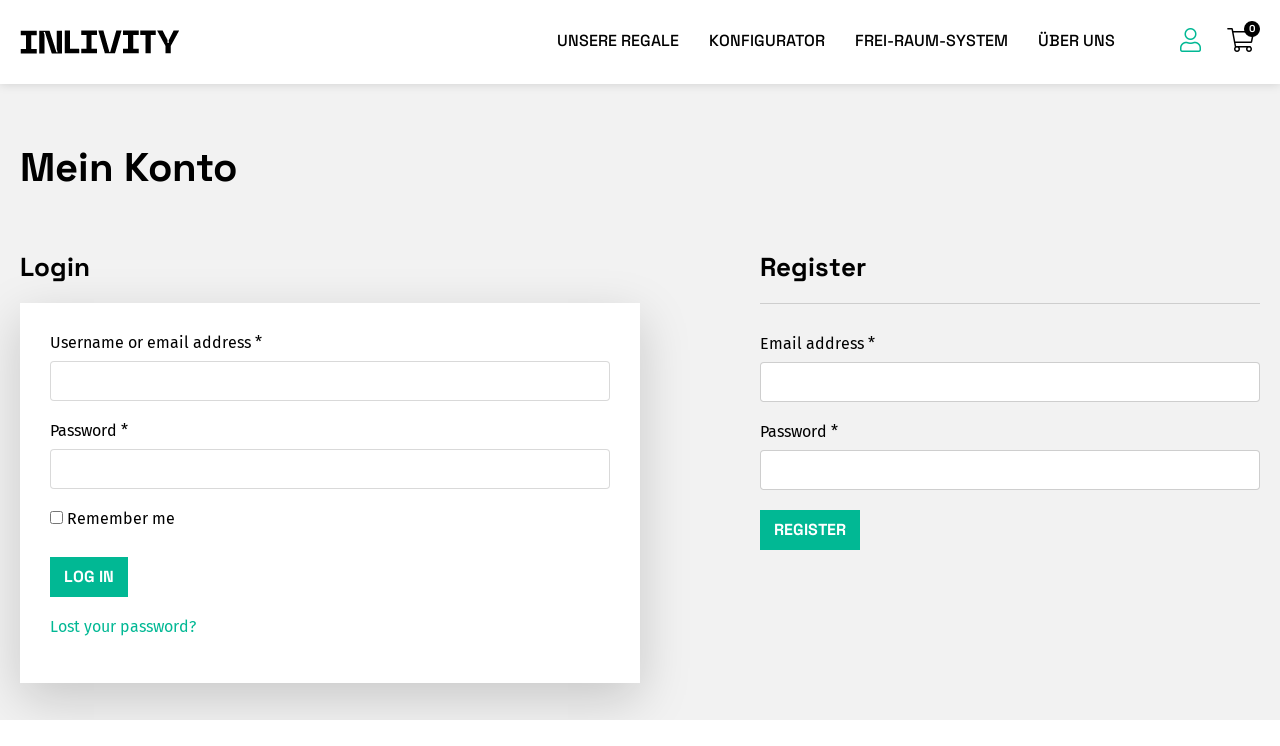

--- FILE ---
content_type: text/css
request_url: https://inlivity.shop/wp-content/themes/pwk/style.css?ver=220620.1
body_size: 15
content:
/*
Theme Name: PWK Webshop
Author: PHNM GmbH
Author URI: https://phnm.com
Version: 2021.10
Text Domain: pwk
*/

--- FILE ---
content_type: text/css
request_url: https://inlivity.shop/wp-content/themes/pwk/assets/pwk-base.css?ver=220620.1
body_size: 16164
content:
/* Typography
================================= */

html {
	font-size: 16px;
}

body {
	font-size: 16px;
	line-height: 1.25;
}

h1, h2, h3, h4, h5, h6,
.h1, .h2, .h3, .h4, .h5, .h6 {
	font-weight: bold;
	font-size: 16px;
	line-height: 1.25;
	margin-bottom: 20px;
}

h1, .h1 {
	font-size: 30px;
}

h2, .h2 {
	font-size: 24px;
}

h3, .h3 {
	font-size: 18px;
}

h4, .h4 {
	font-size: 16px;
}

.text-large {
	font-size: 18px;
}

.text-small {
	font-size: 14px;
}


@media (min-width: 992px) {

	

}

strong {
	font-weight: 700;
}


/* Site
================================= */

.screen-reader-text {
	border: 0;
	clip: rect(1px, 1px, 1px, 1px);
	-webkit-clip-path: inset(50%);
	clip-path: inset(50%);
	height: 1px;
	margin: -1px;
	overflow: hidden;
	padding: 0;
	position: absolute !important;
	width: 1px;
	word-wrap: normal !important;
	word-break: normal;
}

.screen-reader-text:focus {
	background-color: #f1f1f1;
	border-radius: 3px;
	box-shadow: 0 0 2px 2px rgba(0, 0, 0, 0.6);
	clip: auto !important;
	-webkit-clip-path: none;
	clip-path: none;
	color: #21759b;
	display: block;
	font-size: 14px;
	font-size: 0.875rem;
	font-weight: 700;
	height: auto;
	right: 5px;
	line-height: normal;
	padding: 15px 23px 14px;
	text-decoration: none;
	top: 5px;
	width: auto;
	z-index: 100000;
}

.wrapper {
	position: relative;
}

.wrapper::before,
.wrapper::after {
	content:"";
	display: table;
	clear: both;
}

#site {
	min-height: 100vh;
}

.container .container {
	padding-left: 0;
	padding-right: 0;
}

/* Navigation
================================= */

.site-navigation {
	
}


/* Layout */

.site-navigation {
	position: relative;
	box-shadow: 0 0 10px rgba(0,0,0,0.15);
	background: #fff;
	z-index: 10;
}

.site-navigation {
	top: 0;
	position: sticky;
}

.area-center {
	max-width: 640px;
}


/* Branding */

.site-navigation-branding {
	position: relative;
	padding: 20px 0;
	margin: 0;
	text-align: center;
}

.site-navigation-branding-link img {
	position: relative;
	display: block;
	height: 20px;
	width: auto;
	padding: 0;
	margin: 0;
}

@media (min-width: 992px) {

	.site-navigation-branding-link img {
		height: 24px;
	}

}


/* Menu */

.site-navigation-menu-primary {
	padding: 0;
}

.site-navigation-menu-social .pwk-menu ul.menu li.pwk-menu-item-icon a,
.site-navigation-menu-social .pwk-menu.pwk-menu-icons ul.menu li a,
.site-footer-menu-social .pwk-menu ul.menu li.pwk-menu-item-icon a,
.site-footer-menu-social .pwk-menu.pwk-menu-icons ul.menu li a {
	font-size: 20px;
}


/* Components
================================= */


/* Menus
================================= */

.pwk-menu ul,
.pwk-menu li {
	margin: 0;
	padding: 0;
}

.pwk-menu ul {
	list-style-type: none;
}

.pwk-menu ul li {
	position: relative;
}

.pwk-menu.pwk-menu-horizontal ul.menu {
	font-size: 0;
}

.pwk-menu.pwk-menu-horizontal ul.menu > li {
	display: inline-block;
	margin-left: 0;
	margin-right: 20px;
	font-size: 16px;
}

.pwk-menu.pwk-menu-horizontal ul.menu > li a {
	font-size: 16px;
}

.pwk-menu.pwk-menu-horizontal ul.menu > li:last-child {
	margin-right: 0;
}

.pwk-menu.pwk-menu-horizontal.text-right ul.menu > li {
	margin-left: 20px;
	margin-right: 0;
}

.pwk-menu.pwk-menu-horizontal.text-right ul.menu > li:first-child {
	margin-left: 0;
}

.pwk-menu.pwk-menu-horizontal.text-center ul.menu > li {
	margin-left: 10px;
	margin-right: 10px;
}

.pwk-menu.pwk-menu-horizontal.text-center ul.menu > li:last-child {
	margin-right: 10px;
}

.pwk-menu ul.menu > li a {
	display: block;
	padding: 10px 0;
	margin: 0;
	font-size: 16px;
	line-height: 20px;
}

.pwk-menu ul li.current-menu-item > a,
.pwk-menu ul li.current_page_item > a,
.pwk-menu ul li.current_page_parent > a,
.pwk-menu ul li.pwk-menu-item-icon a.active i {
	opacity: 0.5;
}

.pwk-menu ul.sub-menu {
	position: absolute;
	top: 100%;
	left: 50%;
	min-width: 240px;
	background: #fff;
	box-shadow: 0 4px 16px rgba(0,0,0,0.15);
	z-index: 1;
	display: none;
	transform: translateX(-50%);
	padding: 10px 0;
}

.pwk-menu ul li.menu-item-has-children:hover > ul.sub-menu {
	display: block;
}

.pwk-menu ul.sub-menu li {
	display: block;
	text-align: center;
	margin: 0;
}

.pwk-menu ul.sub-menu li a {
	padding: 10px 20px;
	margin: 5px;
	border-radius: 5px;
}



/* Menu Icons */

.pwk-menu ul.menu li.pwk-menu-item-icon,
.pwk-menu.pwk-menu-horizontal ul.menu > li.pwk-menu-item-icon,
.pwk-menu.pwk-menu-horizontal.text-center ul.menu > li.pwk-menu-item-icon,
.pwk-menu.pwk-menu-horizontal.text-right ul.menu > li.pwk-menu-item-icon,
.pwk-menu.pwk-menu-icons ul.menu li,
.pwk-menu.pwk-menu-icons.pwk-menu-horizontal ul.menu > li,
.pwk-menu.pwk-menu-icons.pwk-menu-horizontal.text-center ul.menu > li,
.pwk-menu.pwk-menu-icons.pwk-menu-horizontal.text-right ul.menu > li {
	padding: 0;
	margin: 0;
}

.pwk-menu ul.menu li.pwk-menu-item-icon a,
.pwk-menu.pwk-menu-icons ul.menu li a {
	position: relative;
	padding: 0;
	line-height: 40px;
	width: 40px;
	text-align: center;
	font-size: 18px;
}



/* Pagination
   ========================================================================== */

.navigation.pagination,
.woocommerce-pagination {
	display: block;
	width: 100%;
	border-radius: 0;
	text-align: center;
	border-top: 1px solid rgba(0,0,0,0.15);
	padding-top: 30px;
	margin-top: 30px;
}

.navigation.pagination ul.page-numbers,
.woocommerce-pagination ul.page-numbers {
	display: inline-block;
	font-size: 0;
	margin: 0 auto;
	padding: 0;
	border-radius: 4px;
}

.navigation.pagination ul.page-numbers li,
.woocommerce-pagination ul.page-numbers li {
	display: inline-block;
	margin: 0;
	font-size: 16px;
	text-align: center;
}

.navigation.pagination ul.page-numbers li a,
.navigation.pagination ul.page-numbers li span,
.woocommerce-pagination ul.page-numbers li a,
.woocommerce-pagination ul.page-numbers li span  {
	display: block;
	padding: 0 5px;
	font-size: 16px;
	line-height: 40px;
	min-width: 40px;
}


/* Buttons
   ========================================================================== */

.button, 
button[type="submit"],
input[type="submit"] {
    display: inline-block;
    font-weight: 600;
    font-size: 1rem;
    line-height: 1.5;
    padding: .375rem .75rem;
    color: #fff;
    background-color: #01b894;
    text-align: center;
    vertical-align: middle;
    user-select: none;
    border: 2px solid #01b894;
    border-radius: 0;
    transition: color .15s ease-in-out,background-color .15s ease-in-out,border-color .15s ease-in-out,box-shadow .15s ease-in-out;
}

.button:not(.btn), 
button[type="submit"]:not(.btn),
input[type="submit"]:not(.btn) {
    color: #fff;
    background-color: #01b894;
    border-color: #01b894;
}

.button:not(.btn):not(:disabled):not(.disabled),
button[type="submit"]:not(.btn):not(:disabled):not(.disabled),
input[type="submit"]:not(.btn):not(:disabled):not(.disabled) {
    cursor: pointer;
}

.button:not(.btn):hover,
button[type="submit"]:not(.btn):hover,
input[type="submit"]:not(.btn):hover {
	text-decoration: none;
    color: #fff;
    background-color: #019275;
    border-color: #019275;
}

.button:not(.btn):not(:disabled):not(.disabled).active,
.button:not(.btn):not(:disabled):not(.disabled):active,
button[type="submit"]:not(.btn):not(:disabled):not(.disabled).active,
button[type="submit"]:not(.btn):not(:disabled):not(.disabled):active,
input[type="submit"]:not(.btn):not(:disabled):not(.disabled).active,
input[type="submit"]:not(.btn):not(:disabled):not(.disabled):active {
    color: #fff;
    background-color: #019275;
    border-color: #019275;
}

.button:not(.btn).focus,
.button:not(.btn):focus,
button[type="submit"]:not(.btn):not(.btn).focus,
button[type="submit"]:not(.btn):not(.btn):focus,
input[type="submit"]:not(.btn):not(.btn).focus,
input[type="submit"]:not(.btn):not(.btn):focus {
	outline: 0;
    color: #fff;
    background-color: #019275;
    border-color: #019275;
    box-shadow: 0 0 0 0.2rem rgba(39,195,164,.5);
}

.btn.btn-link.focus, 
.btn.btn-link:focus {
    outline: 0;
    box-shadow: none;
}


/* Form Styling
================================= */

.select2,
.select2-container {
	display: none;
}

.form-control, .input-text, input[type="email"], input[type="number"], input[type="password"], input[type="search"], input[type="tel"], input[type="text"], input[type="url"], textarea, select {
    display: block;
    width: 100%;
    height: 40px;
    padding: 8px 10px;
    font-size: 16px;
    line-height: 20px;
    background-clip: padding-box;
    border-radius: 4px;
    transition: border-color .15s ease-in-out,box-shadow .15s ease-in-out;
}

.form-control, .input-text, input[type="email"], input[type="number"], input[type="password"], input[type="search"], input[type="tel"], input[type="text"], input[type="url"], textarea, select {
    border: 1px solid rgba(0,0,0,0.15);
    color: #000;
    background-color: #fff;
}

.woocommerce-input-wrapper,
span.woocommerce-input-wrapper,
.woocommerce-form-row > span {
	display: block;
	width: 100%;
}

.input-text:focus, .input-text.focus, input:focus, input.focus, input[type="email"]:focus, input[type="number"]:focus, input[type="password"]:focus, input[type="search"]:focus, input[type="tel"]:focus, input[type="text"]:focus, input[type="url"]:focus, textarea:focus, select:focus, input[type="email"].focus, input[type="number"].focus, input[type="password"].focus, input[type="search"].focus, input[type="tel"].focus, input[type="text"].focus, input[type="url"].focus, textarea.focus, select.focus {
    box-shadow: 0 0 0 0.2rem rgb(128 128 128 / 50%);
    outline: 0;
    color: #000;
    background-color: #fff;
    border-color: #aaa;
}


/* Checkbox - Label > Input */

label.checkbox {
	position: relative;
	display: block;
	width: 100%;
}

label.checkbox > span {
	position: relative;
	display: block;
	width: 100%;
	background-color: #f2f2f2;
	border: 1px solid rgba(0,0,0,0.15);
	border-radius: 4px;
	font-size: 16px;
	line-height: 20px;
	font-weight: 400;
	cursor: pointer;
	padding: 10px 15px 10px 40px;
	transition: border-color .15s, background-color .15s, box-shadow .15s;
	margin-bottom: 0;
}

label.checkbox input[type=checkbox] {
    border: 0;
    clip: rect(1px, 1px, 1px, 1px);
    -webkit-clip-path: inset(50%);
    clip-path: inset(50%);
    height: 1px;
    margin: -1px;
    overflow: hidden;
    padding: 0;
    width: 1px;
    word-wrap: normal !important;
    position: absolute;
}

label.checkbox > span:hover {
	background: #fff;
}

label.checkbox > span::before {
    display: inline-block;
    font-style: normal;
    font-variant: normal;
    font-family: 'Font Awesome 5 Pro';
    font-weight: 400;
    content: "\f0c8";
    margin-right: 6px;
    margin-left: -30px;
    color: #01b894;
    text-align: center;
    font-size: 16px;
    line-height: 20px;
    width: 24px;
}

label.checkbox input[type=checkbox]:checked + span {
    background: #fff;
    border-color: transparent;
    box-shadow: 0 4px 16px rgba(0,0,0,0.15);
}

label.checkbox input[type=checkbox]:checked + span::before {
    font-weight: 900;
    content: "\f14a";
}

label.checkbox abbr {
	display: none;
}


/* Checkbox: Input + Label*/

.woocommerce-page input[type=radio] + label {
	position: relative;
	display: block;
	width: 100%;
	background-color: #f2f2f2;
	border: 1px solid rgba(0,0,0,0.15);
	border-radius: 4px;
	font-size: 16px;
	line-height: 20px;
	font-weight: 400;
	cursor: pointer;
	padding: 10px 15px 10px 40px;
	transition: border-color .15s, background-color .15s, box-shadow .15s;
	margin-bottom: 0;
	text-align: left;
}

.woocommerce-page input[type=radio] {
    border: 0;
    clip: rect(1px, 1px, 1px, 1px);
    -webkit-clip-path: inset(50%);
    clip-path: inset(50%);
    height: 1px;
    margin: -1px;
    overflow: hidden;
    padding: 0;
    width: 1px;
    word-wrap: normal !important;
    position: absolute;
}

.woocommerce-page input[type=radio] + label:hover {
	background: #fff;
}

.woocommerce-page input[type=radio] + label::before {
    display: inline-block;
    font-style: normal;
    font-variant: normal;
    font-family: 'Font Awesome 5 Pro';
    font-weight: 400;
    content: "\f111";
    margin-right: 6px;
    margin-left: -30px;
    color: #01b894;
    text-align: center;
    font-size: 16px;
    line-height: 20px;
    width: 24px;
}

.woocommerce-page input[type=radio]:checked + label {
    background: #fff;
    border-color: transparent;
    box-shadow: 0 4px 16px rgba(0,0,0,0.15);
}

.woocommerce-page input[type=radio]:checked + label::before {
    font-weight: 900;
    content: "\f058";
}

.woocommerce-page ul li input[type=radio] + label {
	border-top: 0;
	border-radius: 0;
}

.woocommerce-page ul li:first-child input[type=radio] + label {
	border-top: 1px solid rgba(0,0,0,0.15);
}

.woocommerce-page ul li input[type=radio]:checked + label {
    background: #fff;
    border-color: rgba(0,0,0,0.15);
    box-shadow: none;
}


/* Widgets
================================= */

.pwk-widget .widget-title {
	font-size: 20px;
	font-weight: 700;
	margin-bottom: 20px;
}


.comp-swiper {
	position: relative;
}

.comp-swiper .swiper-slide {
	height: auto;
}

.comp-swiper-slideshow,
.comp-swiper-slideshow .swiper-container,
.comp-swiper-slideshow .swiper-wrapper,
.comp-swiper-slideshow .swiper-slide {
	height: 100%;
}


/* Buttons */

.comp-swiper-button {
	position: absolute;
	top: 50%;
	left: 0;
	height: 80px;
	width: 30px;
	line-height: 80px;
	font-size: 20px;
	z-index: 1;
	margin-top: -65px;
	text-align: center;
	cursor: pointer;
	border-radius: 0;
	transition: background .15s;
	background: #01b894;
	color: #fff;
	display: none;
}

.comp-swiper-button:hover {
	background: #019275;
	color: #fff;
}

.comp-swiper-button.swiper-button-disabled {
	display: none;
}

.comp-swiper-button.comp-swiper-button-next {
	left: auto;
	right: 0;
}

.comp-swiper-button i {
    line-height: 80px;
}



@media (min-width: 768px) { 
	
	.comp-swiper-button {
		display: block;
	}
	
}


/* Overflow */

.comp-swiper-overflow {
	overflow: hidden;
}

.comp-swiper-overflow .swiper-container {
	overflow: visible;
}

.comp-swiper-overflow .comp-swiper-button.comp-swiper-button-prev {
	margin-left: 0px;
}

.comp-swiper-overflow .comp-swiper-button.comp-swiper-button-next {
	margin-right: 0px;
}


/* Pagination */

.comp-swiper .swiper-container-horizontal>.swiper-pagination-bullets {
    bottom: auto;
    left: auto;
}

.comp-swiper .comp-swiper-pagination {
    position: relative;
    display: block;
    height: 20px;
    width: 100%;
    line-height: 8px;
    padding: 6px 0;
    text-align: center;
}

.comp-swiper .comp-swiper-pagination.swiper-pagination-lock {
    visibility: hidden;
}

.comp-swiper .swiper-pagination-bullet {
    vertical-align: top;
    margin: 0 4px;
    background-color: transparent;
    opacity: 1;
    transition: background-color .5s;
    border: 2px solid #fff;
    width: 10px;
    height: 10px;
}

.comp-swiper .swiper-pagination-bullet-active {
    opacity: 1;
    background: #fff;
}

.comp-swiper .swiper-pagination-bullet:focus {
    box-shadow: none;
    outline: 0;
}


/* Video
   ========================================================================== */

.comp-video-bg {
	position: absolute;
	top: 0;
	left: 0;
	height: 100%;
	width: 100%;
	overflow: hidden;
}

.comp-video-bg::after {
	content:"";
	position: absolute;
	top: 0;
	left: 0;
	height: 100%;
	width: 100%;
}

.comp-video-bg video {
	position: absolute;
	top: 50%;
	left: 33%;
	min-width: 100%;
	min-height: 100%;
	width: auto;
	height: auto;
	z-index: 0;
	-ms-transform: translateX(-33%) translateY(-50%);
	-moz-transform: translateX(-33%) translateY(-50%);
	-webkit-transform: translateX(-33%) translateY(-50%);
	transform: translateX(-33%) translateY(-50%);
}

@media (min-width: 992px) {

	.comp-video-bg video {
		left: 50%;
		-ms-transform: translateX(-50%) translateY(-50%);
		-moz-transform: translateX(-50%) translateY(-50%);
		-webkit-transform: translateX(-50%) translateY(-50%);
		transform: translateX(-50%) translateY(-50%);
	}

}


/* Themes */

.comp-swiper.theme-light .comp-swiper-button {
	background: transparent;
	color: #01b894;
}

.comp-swiper.theme-light .swiper-pagination-bullet {
    border: 2px solid #516c7d;
}

.comp-swiper.theme-light .swiper-pagination-bullet-active {
    background: #516c7d;
}










--- FILE ---
content_type: text/css
request_url: https://inlivity.shop/wp-content/themes/pwk/assets/pwk-theme.css?ver=220620.1
body_size: 17423
content:
/* Fonts
   ========================================================================== */

/* Google webfonts - Space Grotesk */

/* space-grotesk-500 - latin */
@font-face {
  font-family: 'Space Grotesk';
  font-style: normal;
  font-weight: 500;
  src: url('./fonts/google/space-grotesk-v6-latin/space-grotesk-v6-latin-500.eot'); /* IE9 Compat Modes */
  src: local(''),
       url('./fonts/google/space-grotesk-v6-latin/space-grotesk-v6-latin-500.eot?#iefix') format('embedded-opentype'), /* IE6-IE8 */
       url('./fonts/google/space-grotesk-v6-latin/space-grotesk-v6-latin-500.woff2') format('woff2'), /* Super Modern Browsers */
       url('./fonts/google/space-grotesk-v6-latin/space-grotesk-v6-latin-500.woff') format('woff'), /* Modern Browsers */
       url('./fonts/google/space-grotesk-v6-latin/space-grotesk-v6-latin-500.ttf') format('truetype'), /* Safari, Android, iOS */
       url('./fonts/google/space-grotesk-v6-latin/space-grotesk-v6-latin-500.svg#SpaceGrotesk') format('svg'); /* Legacy iOS */
}
/* space-grotesk-regular - latin */
@font-face {
  font-family: 'Space Grotesk';
  font-style: normal;
  font-weight: 400;
  src: url('./fonts/google/space-grotesk-v6-latin/space-grotesk-v6-latin-regular.eot'); /* IE9 Compat Modes */
  src: local(''),
       url('./fonts/google/space-grotesk-v6-latin/space-grotesk-v6-latin-regular.eot?#iefix') format('embedded-opentype'), /* IE6-IE8 */
       url('./fonts/google/space-grotesk-v6-latin/space-grotesk-v6-latin-regular.woff2') format('woff2'), /* Super Modern Browsers */
       url('./fonts/google/space-grotesk-v6-latin/space-grotesk-v6-latin-regular.woff') format('woff'), /* Modern Browsers */
       url('./fonts/google/space-grotesk-v6-latin/space-grotesk-v6-latin-regular.ttf') format('truetype'), /* Safari, Android, iOS */
       url('./fonts/google/space-grotesk-v6-latin/space-grotesk-v6-latin-regular.svg#SpaceGrotesk') format('svg'); /* Legacy iOS */
}
/* space-grotesk-700 - latin */
@font-face {
  font-family: 'Space Grotesk';
  font-style: normal;
  font-weight: 700;
  src: url('./fonts/google/space-grotesk-v6-latin/space-grotesk-v6-latin-700.eot'); /* IE9 Compat Modes */
  src: local(''),
       url('./fonts/google/space-grotesk-v6-latin/space-grotesk-v6-latin-700.eot?#iefix') format('embedded-opentype'), /* IE6-IE8 */
       url('./fonts/google/space-grotesk-v6-latin/space-grotesk-v6-latin-700.woff2') format('woff2'), /* Super Modern Browsers */
       url('./fonts/google/space-grotesk-v6-latin/space-grotesk-v6-latin-700.woff') format('woff'), /* Modern Browsers */
       url('./fonts/google/space-grotesk-v6-latin/space-grotesk-v6-latin-700.ttf') format('truetype'), /* Safari, Android, iOS */
       url('./fonts/google/space-grotesk-v6-latin/space-grotesk-v6-latin-700.svg#SpaceGrotesk') format('svg'); /* Legacy iOS */
}


/* Google webfonts - Fira Sans */

/* fira-sans-regular - latin */
@font-face {
  font-family: 'Fira Sans';
  font-style: normal;
  font-weight: 400;
  src: url('./fonts/google/fira-sans-v15-latin/fira-sans-v15-latin-regular.eot'); /* IE9 Compat Modes */
  src: local(''),
       url('./fonts/google/fira-sans-v15-latin/fira-sans-v15-latin-regular.eot?#iefix') format('embedded-opentype'), /* IE6-IE8 */
       url('./fonts/google/fira-sans-v15-latin/fira-sans-v15-latin-regular.woff2') format('woff2'), /* Super Modern Browsers */
       url('./fonts/google/fira-sans-v15-latin/fira-sans-v15-latin-regular.woff') format('woff'), /* Modern Browsers */
       url('./fonts/google/fira-sans-v15-latin/fira-sans-v15-latin-regular.ttf') format('truetype'), /* Safari, Android, iOS */
       url('./fonts/google/fira-sans-v15-latin/fira-sans-v15-latin-regular.svg#FiraSans') format('svg'); /* Legacy iOS */
}
/* fira-sans-italic - latin */
@font-face {
  font-family: 'Fira Sans';
  font-style: italic;
  font-weight: 400;
  src: url('./fonts/google/fira-sans-v15-latin/fira-sans-v15-latin-italic.eot'); /* IE9 Compat Modes */
  src: local(''),
       url('./fonts/google/fira-sans-v15-latin/fira-sans-v15-latin-italic.eot?#iefix') format('embedded-opentype'), /* IE6-IE8 */
       url('./fonts/google/fira-sans-v15-latin/fira-sans-v15-latin-italic.woff2') format('woff2'), /* Super Modern Browsers */
       url('./fonts/google/fira-sans-v15-latin/fira-sans-v15-latin-italic.woff') format('woff'), /* Modern Browsers */
       url('./fonts/google/fira-sans-v15-latin/fira-sans-v15-latin-italic.ttf') format('truetype'), /* Safari, Android, iOS */
       url('./fonts/google/fira-sans-v15-latin/fira-sans-v15-latin-italic.svg#FiraSans') format('svg'); /* Legacy iOS */
}
/* fira-sans-700 - latin */
@font-face {
  font-family: 'Fira Sans';
  font-style: normal;
  font-weight: 700;
  src: url('./fonts/google/fira-sans-v15-latin/fira-sans-v15-latin-700.eot'); /* IE9 Compat Modes */
  src: local(''),
       url('./fonts/google/fira-sans-v15-latin/fira-sans-v15-latin-700.eot?#iefix') format('embedded-opentype'), /* IE6-IE8 */
       url('./fonts/google/fira-sans-v15-latin/fira-sans-v15-latin-700.woff2') format('woff2'), /* Super Modern Browsers */
       url('./fonts/google/fira-sans-v15-latin/fira-sans-v15-latin-700.woff') format('woff'), /* Modern Browsers */
       url('./fonts/google/fira-sans-v15-latin/fira-sans-v15-latin-700.ttf') format('truetype'), /* Safari, Android, iOS */
       url('./fonts/google/fira-sans-v15-latin/fira-sans-v15-latin-700.svg#FiraSans') format('svg'); /* Legacy iOS */
}
/* fira-sans-700italic - latin */
@font-face {
  font-family: 'Fira Sans';
  font-style: italic;
  font-weight: 700;
  src: url('./fonts/google/fira-sans-v15-latin/fira-sans-v15-latin-700italic.eot'); /* IE9 Compat Modes */
  src: local(''),
       url('./fonts/google/fira-sans-v15-latin/fira-sans-v15-latin-700italic.eot?#iefix') format('embedded-opentype'), /* IE6-IE8 */
       url('./fonts/google/fira-sans-v15-latin/fira-sans-v15-latin-700italic.woff2') format('woff2'), /* Super Modern Browsers */
       url('./fonts/google/fira-sans-v15-latin/fira-sans-v15-latin-700italic.woff') format('woff'), /* Modern Browsers */
       url('./fonts/google/fira-sans-v15-latin/fira-sans-v15-latin-700italic.ttf') format('truetype'), /* Safari, Android, iOS */
       url('./fonts/google/fira-sans-v15-latin/fira-sans-v15-latin-700italic.svg#FiraSans') format('svg'); /* Legacy iOS */
}


/* Google webfonts - Fira Sans Condensed */

/* fira-sans-condensed-regular - latin */
@font-face {
  font-family: 'Fira Sans Condensed';
  font-style: normal;
  font-weight: 400;
  src: url('./fonts/google/fira-sans-condensed-v9-latin/fira-sans-condensed-v9-latin-regular.eot'); /* IE9 Compat Modes */
  src: local(''),
       url('./fonts/google/fira-sans-condensed-v9-latin/fira-sans-condensed-v9-latin-regular.eot?#iefix') format('embedded-opentype'), /* IE6-IE8 */
       url('./fonts/google/fira-sans-condensed-v9-latin/fira-sans-condensed-v9-latin-regular.woff2') format('woff2'), /* Super Modern Browsers */
       url('./fonts/google/fira-sans-condensed-v9-latin/fira-sans-condensed-v9-latin-regular.woff') format('woff'), /* Modern Browsers */
       url('./fonts/google/fira-sans-condensed-v9-latin/fira-sans-condensed-v9-latin-regular.ttf') format('truetype'), /* Safari, Android, iOS */
       url('./fonts/google/fira-sans-condensed-v9-latin/fira-sans-condensed-v9-latin-regular.svg#FiraSansCondensed') format('svg'); /* Legacy iOS */
}
/* fira-sans-condensed-italic - latin */
@font-face {
  font-family: 'Fira Sans Condensed';
  font-style: italic;
  font-weight: 400;
  src: url('./fonts/google/fira-sans-condensed-v9-latin/fira-sans-condensed-v9-latin-italic.eot'); /* IE9 Compat Modes */
  src: local(''),
       url('./fonts/google/fira-sans-condensed-v9-latin/fira-sans-condensed-v9-latin-italic.eot?#iefix') format('embedded-opentype'), /* IE6-IE8 */
       url('./fonts/google/fira-sans-condensed-v9-latin/fira-sans-condensed-v9-latin-italic.woff2') format('woff2'), /* Super Modern Browsers */
       url('./fonts/google/fira-sans-condensed-v9-latin/fira-sans-condensed-v9-latin-italic.woff') format('woff'), /* Modern Browsers */
       url('./fonts/google/fira-sans-condensed-v9-latin/fira-sans-condensed-v9-latin-italic.ttf') format('truetype'), /* Safari, Android, iOS */
       url('./fonts/google/fira-sans-condensed-v9-latin/fira-sans-condensed-v9-latin-italic.svg#FiraSansCondensed') format('svg'); /* Legacy iOS */
}
/* fira-sans-condensed-700 - latin */
@font-face {
  font-family: 'Fira Sans Condensed';
  font-style: normal;
  font-weight: 700;
  src: url('./fonts/google/fira-sans-condensed-v9-latin/fira-sans-condensed-v9-latin-700.eot'); /* IE9 Compat Modes */
  src: local(''),
       url('./fonts/google/fira-sans-condensed-v9-latin/fira-sans-condensed-v9-latin-700.eot?#iefix') format('embedded-opentype'), /* IE6-IE8 */
       url('./fonts/google/fira-sans-condensed-v9-latin/fira-sans-condensed-v9-latin-700.woff2') format('woff2'), /* Super Modern Browsers */
       url('./fonts/google/fira-sans-condensed-v9-latin/fira-sans-condensed-v9-latin-700.woff') format('woff'), /* Modern Browsers */
       url('./fonts/google/fira-sans-condensed-v9-latin/fira-sans-condensed-v9-latin-700.ttf') format('truetype'), /* Safari, Android, iOS */
       url('./fonts/google/fira-sans-condensed-v9-latin/fira-sans-condensed-v9-latin-700.svg#FiraSansCondensed') format('svg'); /* Legacy iOS */
}
/* fira-sans-condensed-700italic - latin */
@font-face {
  font-family: 'Fira Sans Condensed';
  font-style: italic;
  font-weight: 700;
  src: url('./fonts/google/fira-sans-condensed-v9-latin/fira-sans-condensed-v9-latin-700italic.eot'); /* IE9 Compat Modes */
  src: local(''),
       url('./fonts/google/fira-sans-condensed-v9-latin/fira-sans-condensed-v9-latin-700italic.eot?#iefix') format('embedded-opentype'), /* IE6-IE8 */
       url('./fonts/google/fira-sans-condensed-v9-latin/fira-sans-condensed-v9-latin-700italic.woff2') format('woff2'), /* Super Modern Browsers */
       url('./fonts/google/fira-sans-condensed-v9-latin/fira-sans-condensed-v9-latin-700italic.woff') format('woff'), /* Modern Browsers */
       url('./fonts/google/fira-sans-condensed-v9-latin/fira-sans-condensed-v9-latin-700italic.ttf') format('truetype'), /* Safari, Android, iOS */
       url('./fonts/google/fira-sans-condensed-v9-latin/fira-sans-condensed-v9-latin-700italic.svg#FiraSansCondensed') format('svg'); /* Legacy iOS */
}



/* Typography
   ========================================================================== */

body {
	font-family: 'Fira Sans', serif;
	font-weight: 400;
}

h1, h2, h3, h4, h5, h6,
.h1, .h2, .h3, .h4, .h5, .h6 {
	font-family: 'Space Grotesk', sans-serif;
	font-weight: 700;
	line-height: 1.2;
}

h1, .h1 {
	font-size: 30px;
}

h2, .h2 {
	font-size: 24px;
}

h3, .h3 {
	font-size: 20px;
}

h4, .h4 {
	font-size: 16px;
}

.text-large {
	font-size: 18px;
}

.text-small {
	font-size: 14px;
}


@media (min-width: 992px) {

	h1, .h1 {
		font-size: 40px;
	}

	h2, .h2 {
		font-size: 26px;
	}

	h3, .h3 {
		font-size: 20px;
	}

	h4, .h4 {
		font-size: 16px;
	}

}


/*
h1, .h1 {
	font-family: 'Space Grotesk', sans-serif;
	font-size: 30px;
}

*/

button, .button, .btn {
	font-family: 'Space Grotesk', sans-serif;
	text-transform: uppercase;
	font-weight: 500;
	min-height: 40px;
} 


/* Container
   ========================================================================== */

.container {
	max-width: 1330px;
	padding-left: 20px;
	padding-right: 20px;
}

.container-1 { max-width: 80px; }
.container-2 { max-width: 190px; }
.container-3 { max-width: 300px; }
.container-4 { max-width: 410px; }
.container-5 { max-width: 520px; }
.container-6 { max-width: 630px; }
.container-7 { max-width: 740px; }
.container-8 { max-width: 850px; }
.container-9 { max-width: 960px; }
.container-10 { max-width: 1070px; }
.container-11 { max-width: 1180px; }
.container-12 { max-width: 1290px; }


/* Colors
   ========================================================================== */
   
.bg-custom-red {
	background-color: #e53939 !important
}

.bg-custom-yellow {
	background-color: #e9b929 !important
}

.bg-custom-light {
	background-color: #eff5f5 !important
}

.bg-custom-aqua {
	background-color: #accccb !important
}

.bg-custom-steel {
	background-color: #516c7d !important
}


/* Navigation
   ========================================================================== */

.site-navigation .pwk-menu li a {
	color: #000;
	text-decoration: none;
}

.site-navigation .pwk-menu .menu > li > a {
	border-bottom: 2px solid transparent;
	font-family: 'Space Grotesk';
	font-weight: 500;
	text-transform: uppercase;
}

.site-navigation .pwk-menu li a:hover {
    color: #016c57;    
}

.site-navigation .pwk-menu ul li.current-menu-item > a, 
.site-navigation .pwk-menu ul li.current_page_item > a, 
.site-navigation .pwk-menu ul li.current_page_parent > a, 
.site-navigation .pwk-menu ul li.pwk-menu-item-icon a.active i {
    border-color: #01b894;
    opacity: 1;
}

.site-navigation .pwk-menu ul li.pwk-menu-item-icon a.active i {
    color: #01b894;  
}

.site-navigation .pwk-menu ul .sub-menu li.current-menu-item > a, 
.site-navigation .pwk-menu ul .sub-menu li.current_page_item > a {
    opacity: 0.5;
}

.site-navigation .pwk-menu.pwk-menu-horizontal.text-center ul.menu > li {
    margin-left: 15px;
    margin-right: 15px;
}

@media (min-width: 992px) {

	.site-navigation .pwk-menu ul.menu li.pwk-menu-item-icon a, 
	.site-navigation .pwk-menu.pwk-menu-icons ul.menu li a {
		font-size: 24px;
	}

}


/* Footer
   ========================================================================== */

.site-footer {
    font-size: 16px;
    line-height: 24px;
}

.site-footer-contact a {
    color: #fff;
}

.site-footer .pwk-menu ul.menu > li a {
    display: inline-block;
    padding: 0;
    margin: 0;
    font-size: 16px;
    line-height: 24px;
    color: #fff;
}

.site-footer-branding img {
	height: 30px;
	width: auto;
}


/* ACF Block: Gallery Lightbox
   ========================================================================== */

a.gallery-lightbox-item {
	display: block;
	box-shadow: 0 4px 16px rgba(0,0,0,0.15);
	transition: box-shadow .15s;
}

a.gallery-lightbox-item:hover,
a.gallery-lightbox-item:focus {
	box-shadow: 0 2px 4px rgba(0,0,0,0.15);
}


/* ACF Block: Design Categories
   ========================================================================== */

.design-category-item {
	display: block;
	background: #fff;
	border-radius: 5px;
	text-align: center;
}

a.design-category-item {
	box-shadow: 0 4px 16px rgba(0,0,0,0.15);
	transition: box-shadow .15s;
}

a.design-category-item:hover {
	box-shadow: 0 2px 4px rgba(0,0,0,0.15);
}

.design-category-item img {
	border-radius: 5px 5px 0 0;
}

.design-category-item .design-category-item-title {
	height: 100px;
	padding: 10px;
}

.design-category-item .design-category-item-title h3 {
	margin: auto;
	color: #000;
}


/* ACF Block: Designs
   ========================================================================== */

.design-item {
	display: block;
	background: #fff;
	color: #000;
	border-radius: 5px;
	text-align: center;
	padding-bottom: 20px;
}

a.design-item {
	box-shadow: 0 4px 16px rgba(0,0,0,0.15);
	transition: box-shadow .15s;
	text-decoration: none;
}

a.design-item:hover {
	box-shadow: 0 2px 4px rgba(0,0,0,0.15);
}

.design-item img {
	border-radius: 5px 5px 0 0;
}

.design-item-title {
	padding: 0;
	margin-top: 20px;
}

.design-item-title h3 {
	text-align: center;
	color: #000;
	margin: 0;
}

.design-item-price {
	margin-top: 10px;
	color: #7F7F7F;
}

.design-item-action {
	margin-top: 20px;
}

.design-item-action span {
	display: inline-block;
	color: #000;
	border-bottom: 2px solid #01b894;
	font-family: 'Space Grotesk', sans-serif;
	text-transform: uppercase;
	font-weight: 500;
	padding-bottom: 5px;
}

.more-item {
	display: block;
	background: transparent;
	border: 1px solid #fff;
	color: #fff;
	border-radius: 5px;
	text-align: center;
	padding: 20px;
}

a.more-item {
	text-decoration: none;
	color: #fff;
}

a.more-item:hover {
	background: rgba(255,255,255,0.1);
}

.more-item-title {
	font-size: 36px;
}

.more-item-text {
	font-size: 20px;
}

.more-item-action {
	margin-top: 30px;
}

.more-item-action span {
	display: inline-block;
	color: #fff;
	border-bottom: 2px solid #fff;
	font-family: 'Space Grotesk', sans-serif;
	text-transform: uppercase;
	font-weight: 500;
	padding-bottom: 5px;
}


/* ACF Block: Testimonials
   ========================================================================== */

.testimonial-item {
	text-align: center;
}
   
.testimonial-text {
	font-size: 20px;
	font-style: italic;
}

.testimonial-source {
	padding-top: 10px;
}

.pwk-block-testimonials.type-grid .testimonial-item {
	text-align: left;
}

.pwk-block-testimonials.type-grid .testimonial-text {
	font-size: 16px;
}

.pwk-block-testimonials.type-grid .testimonial-source {
	font-size: 14px;
}
   


/* WP Forms
   ========================================================================== */

.wpforms-container .wpforms-field.wpforms-field-gdpr-checkbox ul,
.wpforms-container .wpforms-field.wpforms-field-checkbox ul {
	padding: 0;
}

.wpforms-confirmation-container {	
	position: relative;
    display: block;
    padding: 20px 20px 10px 20px;
    border-left: 3px solid #01b894;
    border-radius: 5px;
    margin: 0 0 10px;
    background: #fff;
    box-shadow: 0 4px 16px rgb(0,0,0,0.15);
    clear: both;
    list-style-type: none;
}

.wpforms-confirmation-container p {	
	margin-bottom: 10px;
}






--- FILE ---
content_type: text/css
request_url: https://inlivity.shop/wp-content/themes/pwk/assets/pwk-woocommerce.css?ver=220620.1
body_size: 43723
content:
/* Layout 
*/

.col2-set .col-1,
.col2-set .col-2 {
	display: block;
	width: 100%;
	flex: none;
	max-width: 100%;
	padding-left: 0;
	padding-right: 0;
}

/*
.woocommerce-form-row label {
	font-size: 14px;
}
*/


/* Navigation
================================= */

.pwk-menu-item-icon .cart-contents {
	position: absolute;
	top: 0;
	right: 0;
	min-width: 16px;
	height: 16px;
	border-radius: 8px;
	background: #000;
	color: #fff;
	font-size: 10px;
	line-height: 16px;
	font-weight: 700;
}


/* Germanized
================================= */

.woocommerce p.wc-gzd-additional-info,
.woocommerce .product p.wc-gzd-additional-info {
    margin-bottom: 10px;
    color: #888;
    font-size: 14px;
}



/* Tables
================================= */

.shop_table {
	width: 100%;
}

.shop_table th,
.shop_table td {
	padding: 10px 0;
	border-top: 1px solid rgba(0,0,0,0.15);
}

.shop_table th:last-child,
.shop_table td:last-child {
	text-align: right;
}

.shop_table thead th,
.shop_table thead td {
	border-top: none;
}

.shop_table tfoot th,
.shop_table tfoot td {
	font-weight: 700;
}

.woocommerce-orders-table__cell-order-actions a {
	margin-right: 10px;
}

.woocommerce-orders-table__cell-order-actions a:last-child {
	margin-right: 0;
}


/* Tables My Account
*/

.woocommerce-orders-table,
.woocommerce-orders-table thead,
.woocommerce-orders-table tbody,
.woocommerce-orders-table tr,
.woocommerce-orders-table th,
.woocommerce-orders-table td,
.woocommerce-shipments-table,
.woocommerce-shipments-table thead,
.woocommerce-shipments-table tbody,
.woocommerce-shipments-table tr,
.woocommerce-shipments-table th,
.woocommerce-shipments-table td,
.woocommerce-table--order-downloads,
.woocommerce-table--order-downloads thead,
.woocommerce-table--order-downloads tbody,
.woocommerce-table--order-downloads tr,
.woocommerce-table--order-downloads th,
.woocommerce-table--order-downloads td {
	position: relative;
	display: block;
}

.woocommerce-orders-table thead,
.woocommerce-shipments-table thead,
.woocommerce-table--order-downloads thead {
	display: none;
}

.woocommerce-orders-table tr,
.woocommerce-shipments-table tr,
.woocommerce-table--order-downloads tr {
	position: relative;
	display: flex;
    flex-wrap: wrap;
	background: #fff;
	padding: 10px 20px 20px;
	margin-bottom: 20px;
	box-shadow: 0 4px 16px rgba(0,0,0,0.1);
	border-radius: 0;
}

.woocommerce-orders-table tr th,
.woocommerce-orders-table tr td,
.woocommerce-shipments-table tr th,
.woocommerce-shipments-table tr td,
.woocommerce-table--order-downloads tr th,
.woocommerce-table--order-downloads tr td {
	padding: 0 20px 0 0;
	border: 0;
	margin-top: 10px;
	width: 100%;
}

.shop.woocommerce-orders-table tr th:last-child,
.woocommerce-orders-table tr td:last-child,
.woocommerce-shipments-table tr th:last-child,
.woocommerce-shipments-table tr td:last-child,
.woocommerce-table--order-downloads tr th:last-child,
.woocommerce-table--order-downloads tr td:last-child {
	text-align: left;
}

@media (min-width: 992px) {
	
	.woocommerce-orders-table tr th,
	.woocommerce-orders-table tr td,
	.woocommerce-shipments-table tr th,
	.woocommerce-shipments-table tr td,
	.woocommerce-table--order-downloads tr th,
	.woocommerce-table--order-downloads tr td {
		flex-basis: 0;
		flex-grow: 1;
		min-width: 0;
		max-width: 100%;
	}
	
}


.woocommerce-orders-table tr td::before,
.woocommerce-shipments-table tr td::before,
.woocommerce-table--order-downloads tr td::before {
	position: relative;
	display: block;
	content: attr(data-title);
	font-weight: 700;
	padding: 0;
	border: 0;
}

.woocommerce-orders-table tr td.woocommerce-orders-table__cell-order-number::before,
.woocommerce-shipments-table tr td.woocommerce-shipments-table__cell-shipment-number::before,
.woocommerce-table--order-downloads tr td.download-product::before {
	display: inline-block;
	margin-right: 5px;
}

.woocommerce-orders-table tr td.woocommerce-orders-table__cell-order-number,
.woocommerce-shipments-table tr td.woocommerce-shipments-table__cell-shipment-number,
.woocommerce-table--order-downloads tr td.download-product {
	width: 100%;
	font-size: 24px;
	margin-bottom: 10px;
	font-weight: 700;
}

.woocommerce-orders-table tr td.woocommerce-orders-table__cell-order-actions::before,
.woocommerce-shipments-table tr td.woocommerce-shipments-table__cell-shipment-actions::before,
.woocommerce-table--order-downloads tr td.woocommerce-orders-table__cell-order-actions::before,
.woocommerce-table--order-downloads tr td.download-file::before {
	display: none;
}

.woocommerce-orders-table tr td.woocommerce-orders-table__cell-order-actions,
.woocommerce-shipments-table tr td.woocommerce-shipments-table__cell-shipment-actions,
.woocommerce-table--order-downloads tr td.woocommerce-orders-table__cell-order-actions,
.woocommerce-table--order-downloads tr td.download-file {
	width: 100%;
	border-top: 1px solid rgba(0,0,0,0.15);
	padding-top: 20px;
	margin-top: 20px;
}

.woocommerce-orders-table tr td.woocommerce-orders-table__cell-order-number,
.woocommerce-shipments-table tr td.woocommerce-shipments-table__cell-shipment-number,
.woocommerce-table--order-downloads tr td.download-product,
.woocommerce-orders-table tr td.woocommerce-orders-table__cell-order-actions,
.woocommerce-shipments-table tr td.woocommerce-shipments-table__cell-shipment-actions,
.woocommerce-table--order-downloads tr td.woocommerce-orders-table__cell-order-actions,
.woocommerce-table--order-downloads tr td.download-file {
	flex: 0 0 100%;
    max-width: 100%;
    padding-right: 0;
}

.woocommerce-table--order-downloads tr td.download-file a.button::before {
	font-style: normal;
    font-variant: normal;
    font-family: 'Font Awesome 5 Pro';
    font-weight: 400;
    content: "\f33d";
    margin-right: 10px;
}


/* Sections */

.woocommerce-MyAccount-content section,
.woocommerce-view-order .sab-documents-download {
    margin: 30px 0 60px;
}

.woocommerce-view-order .sab-documents-download {
    margin-top: 60px;
}

.woocommerce-view-order .sab-documents-download h3 {
    font-size: 24px;
}

.woocommerce-myaccount-dashboard-header p {
	max-width: 640px;
}


/* Orders */

.woocommerce-order-summary {
	border-bottom: 1px solid rgba(0,0,0,0.15);
	padding-bottom: 20px;
}

.woocommerce-order-summary .order-meta span {
	display: block;
	width: 100%;
}

.woocommerce-order-summary .order-meta span.label {
	font-weight: 700;
}

.woocommerce-order-notes {
}

.woocommerce-order-notes .notes {
	padding-left: 20px;
}

.woocommerce-order-notes .note {
	position: relative;
	background: #fff;
	padding: 20px 20px 10px;
	margin-top: 20px;
	border-radius: 5px;
}

.woocommerce-order-notes .note::before {
	position: absolute;
	content:"";
	top: 20px;
	left: 0;
	width: 0;
	height: 0;
	border-top: 10px solid #fff;
	border-left: 10px solid transparent;
	border-right: 10px solid #fff;
	border-bottom: 10px solid transparent;
	margin-left: -20px;
}

.woocommerce-order-notes .note .comment-text p {
	margin-bottom: 10px;
}

.woocommerce-order-notes .note .woocommerce-OrderUpdate-meta {
	font-weight: 700;
}

.woocommerce-order-details .order-again {
	margin-top: 20px;
}


/* Forms */

.form-row {
    display: block;
    flex-wrap: initial;
    margin-right: 0;
    margin-left: 0;
}

.form-row,
.form-group {
    margin-bottom: 20px;
}

form .woocommerce-address-fields__field-wrapper {
	display: flex;
    flex-wrap: wrap;
    margin-left: -15px;
    margin-right: -15px;
}

form .woocommerce-address-fields__field-wrapper .form-row {
	padding-left: 15px;
	padding-right: 15px;
}

form .woocommerce-address-fields__field-wrapper .form-row-wide {
	width: 100%;
}

form .woocommerce-address-fields__field-wrapper .form-row-first,
form .woocommerce-address-fields__field-wrapper .form-row-last {
	width: 50%;
}

form .woocommerce-address-fields button[type="submit"] {
	margin-top: 10px;
}


/* Messages 
================================= */

.woocommerce-notices-wrapper {
    max-width: 1110px;
    margin-left: auto;
    margin-right: auto;
}

.woocommerce-message,
.woocommerce-info,
.woocommerce-error {
	position: relative;
	display: block;
	padding: 15px 20px;
	border-radius: 5px;
	border-left: 3px solid #01b894;
	margin: 0 0 10px;
	background: #fff;
	box-shadow: 0 4px 16px rgba(0,0,0,0.15);
	clear: both;
	list-style-type: none;
}

.woocommerce-error {
	border-left: 3px solid #dc3545;
}

.woocommerce-message li,
.woocommerce-info li,
.woocommerce-error li {
	position: relative;
	display: block;
	margin-bottom: 10px;
}

.woocommerce-message li:last-child,
.woocommerce-info li:last-child,
.woocommerce-error li:last-child {
	margin-bottom: 0;
}

.woocommerce-message a.button,
.woocommerce-info a.button {
	float: right;
	margin-left: 10px;
	margin-top: -10px;
    margin-bottom: -10px;
    margin-right: -15px;
}

.woocommerce-message::before,
.woocommerce-message::after,
.woocommerce-info::before,
.woocommerce-info::after {
	content:"";
	display: table;
	clear: both;
}


/* Loop
================================= */

/*
.products {
    display: flex;
    flex-wrap: wrap;
    margin-right: -15px;
    margin-left: -15px;
}
*/

.products.columns-4 {

}

.products .product {
	position: relative;
    width: 100%;
    padding-right: 15px;
    padding-left: 15px;
    flex: 0 0 100%;
    max-width: 100%;
    margin-bottom: 60px;
}

.products .product {
	flex: 0 0 50%;
	max-width: 50%;
}


@media (min-width: 576px) {
	
	.products.columns-2 .product {
    	flex: 0 0 50%;
    	max-width: 50%;
	}
	
	.products.columns-4 .product {
    	flex: 0 0 50%;
    	max-width: 50%;
	}
	
}


@media (min-width: 992px) {
	
	.products.columns-4 .product {
		flex: 0 0 25%;
		max-width: 25%;
	}	
	
}

.products .product .product-inner {
	position: relative;
	display: block;
	height: 100%;
}

.products .product .woocommerce-loop-product__link img,
.products .product.product-category a img {
	position: relative;
	display: block;
    width: auto;
    max-width: 100%;
    height: auto;
}

.products .product a img {
    box-shadow: 0 1rem 3rem rgba(0,0,0,.175);
    transition: .3s;
}

.products .product a:hover img {
    box-shadow: 0 2px 4px rgba(0,0,0,0.15);
}


.products .product .woocommerce-loop-product__link span.onsale {
	position: absolute;
	top: 0;
	left: 0;
	z-index: 1;
}

.products .product h2.woocommerce-loop-product__title,
.products .product h2.woocommerce-loop-category__title,
.products .product p,
.products .product p.wc-gzd-additional-info {
	margin-bottom: 0;
	margin-top: 0;
	float: none;
	clear: none;
	font-size: 16px;
}

.products .product p.wc-gzd-additional-info {
	font-size: 14px !important;
	margin-top: 5px;
}

.products .product h2.woocommerce-loop-product__title,
.products .product h2.woocommerce-loop-category__title {
	margin-bottom: 10px;
	margin-top: 20px;
}

.products .product h2.woocommerce-loop-product__title .count,
.products .product h2.woocommerce-loop-category__title .count {
	display: none;
}


.products .product p,
.products .product p.wc-gzd-additional-info {
	font-size: inherit;
}

span.onsale {
	background: #01b894;
	color: #fff;
	font-size: 12px;
	line-height: 1;
	padding: 4px;
}

/* Ordering
================================= */

.woocommerce-result-count {
	margin-bottom: 0;
}

.site-posts-ordering-inner .woocommerce-ordering {
	margin-top: 20px;
}

.site-posts-ordering-inner .woocommerce-ordering select {
	display: block;
	width: 100%;
}

@media (min-width: 992px) {
	
	.site-posts-ordering-inner .woocommerce-result-count,
	.site-posts-ordering-inner .woocommerce-ordering {
		float: left; 
		width: 50%;
	}
	
	.site-posts-ordering-inner .woocommerce-ordering {
		margin-top: 0;
	}
	
	.site-posts-ordering-inner .woocommerce-ordering select {
		width: auto;
		margin-left: auto;
	}
	
}

/* My Account
================================= */

.woocommerce-MyAccount-content {
	position: relative;
	clear: both;
	margin-top: 60px;
}

.woocommerce-MyAccount-navigation {
	border-bottom: 1px solid rgba(0,0,0,0.15);
}

.woocommerce-MyAccount-navigation::before,
.woocommerce-MyAccount-navigation::after {
	content:"";
	display: table;
	clear: both;
}

.woocommerce-MyAccount-navigation ul,
.woocommerce-MyAccount-navigation li {
	margin: 0;
	padding: 0;
	list-style-type: none;
}

.woocommerce-MyAccount-navigation ul {
	font-size: 0;
}

.woocommerce-MyAccount-navigation li {
	display: inline-block;
	font-size: 16px;
	line-height: 20px;
	margin-right: 20px;
}


.woocommerce-MyAccount-navigation li.woocommerce-MyAccount-navigation-link--customer-logout a::before {
    font-style: normal;
    font-variant: normal;
    font-family: 'Font Awesome 5 Pro';
    font-weight: 400;
    content: "\f08b";
    margin-right: 6px;
}

@media (min-width: 992px) {
	
	.woocommerce-MyAccount-navigation li.woocommerce-MyAccount-navigation-link--customer-logout {
		float: right;
		margin-right: 0;
	}
	
}

.woocommerce-MyAccount-navigation li a {
	position: relative;
	display: block;
	padding: 9px 0;
	border-bottom: 2px solid transparent;
}

.woocommerce-MyAccount-navigation li a:hover {
	text-decoration: none;
}

.woocommerce-MyAccount-navigation li.is-active a,
.woocommerce-view-shipment .woocommerce-MyAccount-navigation li.woocommerce-MyAccount-navigation-link--orders a,
.woocommerce-edit-address .woocommerce-MyAccount-navigation li.woocommerce-MyAccount-navigation-link--edit-account a {
	border-color: #01b894;
}


/* Dashboard */

/*
.greeting {
	font-weight: 700;
	font-size: 20px;
}
*/


/* Addresses */

address {
    border: 1px solid rgba(0,0,0,0.15);
    padding: 20px;
}

address p {
    margin-bottom: 0;
    margin-top: 10px;
}


/* Login
================================= */

#customer_login.u-columns {
	display: flex;
	flex-wrap: wrap;
}

#customer_login.u-columns .col-1, 
#customer_login.u-columns .col-2 {
    display: block;
    flex: 0 0 100%;
    max-width: 100%;
}

@media (min-width: 992px) {

	#customer_login.u-columns .col-1, 
	#customer_login.u-columns .col-2  {
		flex: 0 0 50%;
		max-width: 50%;
	}
	
	#customer_login.u-columns .col-2  {
		padding-left: 120px;
	}
	
}

.woocommerce-form.woocommerce-form-login,
.woocommerce-form.woocommerce-form-register,
.woocommerce-ResetPassword,
.woocommerce-form-coupon {
	margin-bottom: 60px;
}

.woocommerce-form.woocommerce-form-login,
.woocommerce-ResetPassword,
.woocommerce-form-coupon {
	background: #fff;
	box-shadow: 0 1rem 3rem rgba(0,0,0,.175);
	padding: 30px;
}

.woocommerce-form.woocommerce-form-login .woocommerce-form__label.woocommerce-form-login__rememberme {
	display: block;
	width: 100%;
}

.woocommerce-form.woocommerce-form-login button.woocommerce-form-login__submit {
	margin-top: 20px;
}

.woocommerce-form.woocommerce-form-register {
	border-top: 1px solid rgba(0,0,0,0.15);
	padding-top: 30px;
}


/* Checkout
================================= */

form.woocommerce-checkout #order_review .legal {
    text-align: left;
    padding: 0;
    float: none;
}

form.woocommerce-checkout {
	display: flex;
	flex-wrap: wrap;
	margin-bottom: 60px;
}

form.woocommerce-checkout > #customer_details, 
form.woocommerce-checkout > #order_review {
    display: block;
    flex: 0 0 100%;
    max-width: 100%;
    margin-top: 60px;
}

@media (min-width: 992px) {

	form.woocommerce-checkout > #customer_details, 
	form.woocommerce-checkout > #order_review  {
		flex: 0 0 50%;
		max-width: 50%;
	}
	
	form.woocommerce-checkout > #customer_details  {
		padding-right: 60px;
	}
	
	form.woocommerce-checkout > #order_review  {
		padding-left: 60px;
	}
	
}

form.woocommerce-checkout .woocommerce-additional-fields #order_comments {
	min-height: 120px;
}

form.woocommerce-checkout .woocommerce-NoticeGroup {
	width: 100%;
}

form.woocommerce-checkout #customer_details .woocommerce-account-fields,
form.woocommerce-checkout #customer_details .woocommerce-shipping-fields,
form.woocommerce-checkout #customer_details .woocommerce-additional-fields {
	margin-top: 30px;
	padding-top: 30px;
	border-top: 1px solid rgba(0,0,0,0.15);
}

form.woocommerce-checkout #order_review_heading {
	margin-top: 30px;
	padding-top: 30px;
	border-top: 1px solid rgba(0,0,0,0.15);
}

.woocommerce-checkout-review-order-table_wrapper {
	margin-bottom: 30px;
}

form.woocommerce-checkout h3 {
	font-size: 24px;
}


/* Radio Buttons */

ul.woocommerce-shipping-methods,
ul.woocommerce-shipping-methods li,
ul.wc_payment_methods,
ul.wc_payment_methods li {
	list-style-type: none;
	padding: 0;
	margin: 0;
}

ul.wc_payment_methods input[type=radio] + label {
	padding-top: 20px;
	padding-bottom: 20px;
}

ul.wc_payment_methods .payment_box {
	border: 1px solid rgba(0,0,0,0.15);
	border-width: 0 1px 1px;
	padding: 20px 20px 10px;
	background: #fff;
}

ul.wc_payment_methods .payment_box p {
	margin-bottom: 10px;
}


ul.woocommerce-shipping-methods input[type="hidden"] + label {
	position: relative;
	display: block;
	width: 100%;
	font-size: 16px;
	line-height: 20px;
	font-weight: 400;
	margin-bottom: 0;
}

.shop_table.woocommerce-checkout-review-order-table ul.woocommerce-shipping-methods input[type="hidden"] + label {
	background-color: #fff;
	border: 1px solid rgba(0,0,0,0.15);
	border-radius: 4px;
	padding: 10px 15px 10px 15px;
	text-align: left;
}

/*
ul.woocommerce-shipping-methods input[type="hidden"] + label {
	background-color: #fff;
	border: 1px solid rgba(0,0,0,0.15);
	border-radius: 4px;
	padding: 10px 15px 10px 15px;
	text-align: left;
}
*/

/* Table */

.shop_table.woocommerce-checkout-review-order-table,
.shop_table.woocommerce-checkout-review-order-table thead,
.shop_table.woocommerce-checkout-review-order-table tbody,
.shop_table.woocommerce-checkout-review-order-table tfoot,
.shop_table.woocommerce-checkout-review-order-table tr,
.shop_table.woocommerce-checkout-review-order-table th,
.shop_table.woocommerce-checkout-review-order-table td {
	display: block;
}

.shop_table.woocommerce-checkout-review-order-table th,
.shop_table.woocommerce-checkout-review-order-table td {
	vertical-align: top;
	border: none;
}

.shop_table.woocommerce-checkout-review-order-table tbody tr.cart_item {
	border-top: 1px solid rgba(0,0,0,0.15);
}


.shop_table.woocommerce-checkout-review-order-table tbody tr.cart_item td.product-name .wc-gzd-product-name-right {
	float: none;
}

.shop_table.woocommerce-checkout-review-order-table tbody tr.cart_item td.product-name .wc-gzd-product-name-left {
	width: 40px;
    max-width: 40px;
    margin-right: 10px;
    float: left;
}

.shop_table.woocommerce-checkout-review-order-table tbody tr.cart_item td.product-name .wc-gzd-product-name-left img {
	width: 100%;
	max-width: 40px;
	height: auto;
}

.shop_table.woocommerce-checkout-review-order-table thead,
.shop_table.woocommerce-checkout-review-order-table tbody,
.shop_table.woocommerce-checkout-review-order-table tfoot tr {
	background: #fff;
	padding: 20px;
}

.shop_table.woocommerce-checkout-review-order-table tfoot tr {
	margin-top: 0;
}

.shop_table.woocommerce-checkout-review-order-table thead,
.shop_table.woocommerce-checkout-review-order-table tbody {
	padding: 0 20px;
}

.shop_table.woocommerce-checkout-review-order-table thead {
	padding-top: 10px;
}

.shop_table.woocommerce-checkout-review-order-table tbody {
	padding-bottom: 10px;
}

.woocommerce-checkout .shop_table {
    background-color: transparent !important;
}


/* Cart bubbles reformat */

.shop_table.woocommerce-checkout-review-order-table tr {
	position: relative;
}

.shop_table.woocommerce-checkout-review-order-table tr::before,
.shop_table.woocommerce-checkout-review-order-table tr::after {
	content:"";
	display: table;
	clear: both;
}

.shop_table.woocommerce-checkout-review-order-table tr th,
.shop_table.woocommerce-checkout-review-order-table tr td {
	float: left;
	padding: 10px 0;
}

.shop_table.woocommerce-checkout-review-order-table tr th.product-total,
.shop_table.woocommerce-checkout-review-order-table tr td.product-total {
	float: right;
	margin-left: 10px;
}

.shop_table.woocommerce-checkout-review-order-table tfoot tr th,
.shop_table.woocommerce-checkout-review-order-table tfoot tr td {
	padding: 0;
}

.shop_table.woocommerce-checkout-review-order-table tfoot tr td {
	float: right;
	margin-left: 10px;
}

.shop_table.woocommerce-checkout-review-order-table tfoot tr.woocommerce-shipping-totals th,
.shop_table.woocommerce-checkout-review-order-table tfoot tr.woocommerce-shipping-totals td,
.shop_table.woocommerce-checkout-review-order-table tfoot tr.dhl-preferred-service td {
	float: none; 
	width: 100%;
	margin-left: 0;
	padding: 0;
}

.shop_table.woocommerce-checkout-review-order-table tfoot tr.woocommerce-shipping-totals th {
	margin-bottom: 10px;
}

.shop_table.woocommerce-checkout-review-order-table tfoot tr.woocommerce-shipping-totals,
.shop_table.woocommerce-checkout-review-order-table tfoot tr.order-total {
	margin-top: 10px;
}

.shop_table.woocommerce-checkout-review-order-table tfoot tr.cart-subtotal,
.shop_table.woocommerce-checkout-review-order-table tfoot tr.order-tax {
	padding-top: 0;
}

.shop_table.woocommerce-checkout-review-order-table tfoot tr.order-tax th,
.shop_table.woocommerce-checkout-review-order-table tfoot tr.order-tax td {
	font-weight: 400;
	font-size: 14px;
}

.shop_table.woocommerce-checkout-review-order-table tfoot tr.order-total td {
	font-size: 20px;
}


/* DHL */

.shop_table.woocommerce-checkout-review-order-table tr.dhl-preferred-service td {
	text-align: left;
}

.shop_table.woocommerce-checkout-review-order-table tr.dhl-preferred-service td.dhl-preferred-service-content {
	text-align: left;
}

.dhl-preferred-service-content .dhl-preferred-service-item .dhl-preferred-location-types {
    list-style: none;
    margin: 0;
    margin-bottom: 0;
    padding: 0;
    display: block;
}

.dhl-preferred-service-content .dhl-preferred-service-item .dhl-preferred-location-types li {
    margin-right: 0;
}

.dhl-preferred-service-content .dhl-preferred-service-item .dhl-preferred-service-location-data {
    margin-top: 10px;
    margin-bottom: 0;
}

.dhl-preferred-service-content .dhl-preferred-service-item {
    margin-bottom: 0;
}

.dhl-preferred-service-content .dhl-preferred-service-header {
    margin-bottom: 20px;
}

.dhl-preferred-service-content .dhl-preferred-service-item .dhl-preferred-service-title,
.dhl-preferred-service-content .dhl-preferred-service-item.dhl-preferred-service-header .dhl-preferred-service-title,
.dhl-preferred-service-desc,
.dhl-preferred-service-content .dhl-preferred-service-item .dhl-preferred-service-desc {
	font-size: 16px;
	font-weight: 400;
	margin-bottom: 10px;
}

.dhl-preferred-service-content .dhl-preferred-service-item .dhl-preferred-service-title,
.dhl-preferred-service-content .dhl-preferred-service-item.dhl-preferred-service-header .dhl-preferred-service-title {
	font-weight: 700;
}


/* Submit */

.wc-gzd-order-submit,
.wc-proceed-to-checkout {
	position: relative;
	border-top: 1px solid rgba(0,0,0,0.15);
	padding-top: 30px;
	margin-top: 30px;
}

.wc-gzd-order-submit::before,
.wc-proceed-to-checkout::before {
	position: absolute;
	top: 0;
	left: 50%;
	width: 32px;
	height: 32px;
	border: 1px solid rgba(0,0,0,0.15);
	border-radius: 16px;
	margin-left: -16px;
	margin-top: -16px;
	background: #f2f2f2;
	line-height: 30px;
	text-align: center;
	font-style: normal;
    font-variant: normal;
    font-family: 'Font Awesome 5 Pro';
    font-weight: 400;
    content: "\f063";
    color: #01b894;
    font-size: 14px;
}

.wc-gzd-order-submit .button,
.wc-proceed-to-checkout .button {
	width: 100%;
	font-size: 20px;
}


/* Cart
================================= */

.shop_table.cart,
.shop_table.cart thead,
.shop_table.cart tbody,
.shop_table.cart tr,
.shop_table.cart th,
.shop_table.cart td {
	position: relative;
	display: block;
}

.shop_table.cart thead {
	display: none;
}

.shop_table.cart tr.cart_item {
	position: relative;
	display: block;
	background: #fff;
	padding: 20px;
	margin-bottom: 0;
	margin-top: 20px;
	box-shadow: 0 4px 16px rgba(0,0,0,0.1);
	border-radius: 0;
	z-index: 1;
}

.shop_table.cart tr.cart_item.design-child {
	position: relative;
	display: block;
	background: #fff;
	padding: 20px;
	margin-bottom: 2px;
	margin-top: 0;
	box-shadow: none;
	z-index: 0;
}

.shop_table.cart tr.cart_item::before,
.shop_table.cart tr.cart_item::after,
.shop_table.cart tr td.actions::before,
.shop_table.cart tr td.actions::after {
	content:"";
	display: table;
	clear: both;
}


.shop_table.cart tr.cart_item th,
.shop_table.cart tr.cart_item td {
	padding: 0;
	border: 0;
	margin-top: 0;
	width: 100%;
}

.shop_table.cart tr td.product-remove {
	position: absolute;
	top: 0;
	right: 0;
	width: auto;
	margin-top: 0;
	z-index: 1;
}

.shop_table.cart tr td.product-remove a {
	display: block;
	font-size: 0;
	width: 40px;
	height: 40px;
	text-align: center;
	line-height: 40px;
}

.shop_table.cart tr td.product-remove a:hover {
	text-decoration: none;
}

.shop_table.cart tr td.product-remove a::before,
.shop_table.cart tr td.product-remove a::after {
	font-size: 14px;
}

.shop_table.cart tr td.product-remove a::before {
    font-style: normal;
    font-variant: normal;
    font-family: 'Font Awesome 5 Pro';
    font-weight: 700;
    content: "\f057";
}


.shop_table.cart tr td.product-thumbnail {
	float: left;
	width: 80px;
	margin-right: 20px;
}

.shop_table.cart tr td.product-thumbnail a {
	display: block;
	width: 80px;
}

.shop_table.cart tr td.product-thumbnail img {
	width: 100%;
	height: auto;
}

.shop_table.cart tr td.product-quantity {
	position: relative;
	display: block;
	width: 60px;
	margin-top: -40px;
	line-height: 40px;
}

.shop_table.cart tr td.product-quantity input {
	position: relative;
	display: block;
	width: 100%;
}


.shop_table.cart tr td.product-price,
.shop_table.cart tr td.product-quantity,
.shop_table.cart tr td.product-subtotal {
	position: relative;
	float: left;
	clear: both;
}

.shop_table.cart tr.cart_item.design-child td.product-quantity {
	float: none;
	margin-top: 0;
}

.shop_table.cart tr td.product-price {
	margin-top: 20px;
	line-height: 20px;
	padding: 10px 0 10px 70px;
	text-align: right;
}

.shop_table.cart tr td.product-price::before {
	display: inline-block;
	font-style: normal;
    font-variant: normal;
    font-family: 'Font Awesome 5 Pro';
    font-weight: 300;
    content: "\f00d";
    margin-right: 6px;
    color: #888;
}

.shop_table.cart tr td.product-price > span {
	display: inline-block;
	margin: 0 6px 0 0;
}

.shop_table.cart tr td.product-price > span:last-child {
	margin-right: 0;
}

.shop_table.cart tr td.product-price > span.wc-gzd-cart-info {
	color: #888;
	font-size: 14px;
}

.shop_table.cart tr td.product-subtotal {
	position: relative;
	border-top: 1px solid rgba(0,0,0,0.15);
	padding-top: 10px;
	margin-top: 10px;
	font-weight: 700;
	text-align: right;
}

.shop_table.cart tr td.product-name {
	margin-top: 0;
	margin-bottom: 0;
	padding-left: 100px;
}

.shop_table.cart tr td.product-name a {
	position: relative;
	display: block;
	font-weight: 700;
	color: #000;
}

.product-name .wc-gzd-cart-info,
.product-name .variations,
.mini_cart_item .wc-gzd-cart-info,
.mini_cart_item .variations {
	font-size: 14px;
	margin: 10px 10px 0 0;
	color: #888;
	display: inline-block;
}

.product-name .variation,
.mini_cart_item .variation {
	margin-bottom: 0;
	display: inline-block;
	margin-right: 10px;
}

.product-name .variation .variation-label,
.product-name .variation .variation-value,
.mini_cart_item .variation .variation-label,
.mini_cart_item .variation .variation-value {
	display: inline-block;
	font-weight: 400;
	margin-bottom: 0;
}

.product-name .variation .variation-label p,
.product-name .variation .variation-value p,
.mini_cart_item .variation .variation-label p,
.mini_cart_item .variation .variation-value p {
	margin-bottom: 0;
}

.product-name .variation::before,
.mini_cart_item .variation::before {
	font-style: normal;
    font-variant: normal;
    font-family: 'Font Awesome 5 Pro';
    font-weight: 900;
    content: "\f0da";
	margin-right: 5px;
}

.product-name .variation p,
.mini_cart_item .variation p {
	margin-bottom: 0;
}


.shop_table.woocommerce-checkout-review-order-table .product-name .wc-gzd-cart-info,
.shop_table.woocommerce-checkout-review-order-table .product-name .variations {
	display: block;
}



@media (min-width: 992px) {
	
	.shop_table.cart tr.cart_item {
		padding: 20px 20px 20px 170px;
	}
	
	.shop_table.cart tr td.product-price, .shop_table.cart tr td.product-quantity, .shop_table.cart tr td.product-subtotal {
		clear: none;
	}
	
	.shop_table.cart tr td.product-name {
		min-height: 60px;
		padding-left: 0;
	}
	
	.shop_table.cart tr td.product-thumbnail {
		width: 120px;
		margin-left: -150px;
	}

	.shop_table.cart tr td.product-thumbnail a {
		width: 120px;
	}
	
	.shop_table.cart tr td.product-quantity {
		width: 80px;
	}

	.shop_table.cart tr td.product-price {
		padding-left: 90px;
		text-align: left;
	}
	
	.shop_table.cart tr td.product-subtotal {
		border-top: none;
		padding-top: 10px;
		margin-top: -40px;
		float: right;
		width: auto;
	}
	
}


/* Inbuilder Design */

.shop_table.cart tr.cart_item.design-child {
    padding-left: 130px;
}

tr.cart_item.design-child td.product-thumbnail {
    width: 80px;
    margin-right: 20px;
    margin-left: -110px;
}

tr.cart_item.design-child td.product-thumbnail a {
    width: 80px;
}

tr.cart_item.design-child td.product-price {
    display: none;
}


/* Coupon */

.shop_table.cart tr td.actions {
	position: relative;
	padding: 20px 0 0;
	margin: 0;
	width: 100%;
	border: 0;
	display: block;
	text-align: right;
	border-top: 1px solid rgba(0,0,0,0.15);
}

.shop_table.cart tr td.actions .coupon {
	position: relative;
	padding: 0;
	margin: 0;
	border: 0;
	text-align: left;
	border-bottom: 1px solid rgba(0,0,0,0.15);
	margin-bottom: 20px;
	padding-bottom: 10px;
}

.shop_table.cart tr td.actions .coupon label {
	display: none;
}

.shop_table.cart tr td.actions .coupon input,
.shop_table.cart tr td.actions .coupon button {
	display: block;
	width: 100%;
	margin-bottom: 10px;
}

.shop_table.cart tr td.actions > button {
	display: block;
	width: 100%;
}

@media (min-width: 992px) {
	
	.shop_table.cart tr td.actions .coupon {
		float: left;
		border-bottom: none;
		margin-bottom: 0;
		padding-bottom: 0;
	}
	
	.shop_table.cart tr td.actions .coupon input,
	.shop_table.cart tr td.actions .coupon button {
		display: inline-block;
		width: auto;
		vertical-align: top;
		float: left;
		margin-right: 10px;
	}
	
	.shop_table.cart tr td.actions > button {
		display: inline-block;
		width: auto;
	}

}

/*
.shop_table.cart tr td.actions .coupon {
	position: relative;
	width: 50%;
	float: left;
}

.shop_table.cart tr td.actions > button[type="submit"] {
	position: relative;
	float: right;
}
*/


/* Collaterals */

.cart-collaterals {
    display: flex;
    flex-wrap: wrap;
    margin-right: -15px;
    margin-left: -15px;
    margin-top: 60px;
}

.cart-collaterals .cross-sells,
.cart-collaterals .cart_totals {
	position: relative;
    width: 100%;
    padding-right: 15px;
    padding-left: 15px;
    flex: 0 0 100%;
    max-width: 100%;
    margin-bottom: 60px;
}

.cart-collaterals .cart_totals .wc-proceed-to-checkout .button {
	width: 100%;
	font-size: 20px;
}

@media (min-width: 992px) {
	
	.cart-collaterals .cross-sells,
	.cart-collaterals .cart_totals {
		flex: 0 0 50%;
		max-width: 50%;
	}
	
	.cart-collaterals .cart_totals {
		padding-left: 60px;
		margin-left: auto;
	}
	
}


.cart_totals .shop_table,
.cart_totals .shop_table thead,
.cart_totals .shop_table tbody,
.cart_totals .shop_table tfoot,
.cart_totals .shop_table tr,
.cart_totals .shop_table th,
.cart_totals .shop_table td {
	display: block;
}

.cart_totals .shop_table {
	
}

.cart_totals .shop_table tr {
	position: relative;
	background: #fff;
	padding: 20px 20px;
}

.cart_totals .shop_table tr.woocommerce-shipping-totals,
.cart_totals .shop_table tr.order-total {
	margin-top: 10px;
}

.cart_totals .shop_table tr:first-child {
	border-top: 0;
}

.cart_totals .shop_table tr::after {
	content:"";
	display: table;
	clear: both;
}

.cart_totals .shop_table tr th {
	display: none;
}

.cart_totals .shop_table tr td {
	position: relative;
	border-top: 0;
	text-align: right;
	padding: 0;
}

.cart_totals .shop_table tr td::before {
	content: attr(data-title);
	float: left;
	font-weight: 700;
	font-size: 16px;
}

.cart_totals .shop_table tr.order-tax {
	padding-top: 0;
}

.cart_totals .shop_table tr.order-tax td,
.cart_totals .shop_table tr.order-tax td::before {
	font-weight: 400;
	font-size: 14px;
}

.cart_totals .shop_table tr.order-total td {
	font-size: 20px;
}

.cart_totals .shop_table tr.woocommerce-shipping-totals td ul {
	width: 50%;
	margin-left: auto;
}


/* Widget Shopping Cart
================================= */

.widget_shopping_cart .widget_shopping_cart_content ul,
.widget_shopping_cart .widget_shopping_cart_content li {
	padding: 0;
	margin: 0;
	list-style: none;
}

.widget_shopping_cart .widget_shopping_cart_content li {
	position: relative;
	display: block;
	background: #fff;
	padding: 20px;
	margin-bottom: 10px;
	box-shadow: 0 4px 16px rgba(0,0,0,0.1);
	border-radius: 0;
}

.widget_shopping_cart .widget_shopping_cart_content li .remove_from_cart_button {
	position: absolute;
	height: 40px;
	width: 40px;
	top: 0;
	right: 0;
	display: block;
	line-height: 40px;
	font-size: 0;
	text-align: center;
}

.widget_shopping_cart .widget_shopping_cart_content li .remove_from_cart_button:hover {
	text-decoration: none;
}

.widget_shopping_cart .widget_shopping_cart_content li .remove_from_cart_button::before {
    font-style: normal;
    font-variant: normal;
    font-family: 'Font Awesome 5 Pro';
    font-weight: 700;
    content: "\f057";
    font-size: 16px;
}


.widget_shopping_cart .widget_shopping_cart_content li.mini_cart_item {
	position: relative;
	padding-left: 120px;
}

.widget_shopping_cart .widget_shopping_cart_content li.mini_cart_item::before,
.widget_shopping_cart .widget_shopping_cart_content li.mini_cart_item::after {
	content:"";
	display: table;
	clear: both;
}

.widget_shopping_cart .widget_shopping_cart_content li.mini_cart_item .mini_cart_image,
.widget_shopping_cart .widget_shopping_cart_content li.mini_cart_item .mini_cart_title {
	position: relative;
	display: block;
}

.widget_shopping_cart .widget_shopping_cart_content li.mini_cart_item .mini_cart_image {
	width: 80px;
	margin-left: -100px;
	float: left;
}

.widget_shopping_cart .widget_shopping_cart_content li.mini_cart_item .mini_cart_image img {
	display: block;
	width: 100%;
	height: auto;
}

.widget_shopping_cart .widget_shopping_cart_content li.mini_cart_item .mini_cart_title {
	display: inline-block;
	color: #000;
	font-weight: 700;
}

.widget_shopping_cart .widget_shopping_cart_content li.mini_cart_item .quantity {
	position: relative;
	display: block;
	margin-top: 10px;
}

.mini_cart_item .wc-gzd-cart-info,
.mini_cart_item .variations {
	display: block;
	width: 100%;
}

.widget_shopping_cart .widget_shopping_cart_content li.mini_cart_item .quantity .woocommerce-Price-amount,
.widget_shopping_cart .widget_shopping_cart_content li.mini_cart_item .quantity .wc-gzd-cart-info.unit-price {
	display: inline-block;
	width: auto;
	margin-right: 6px;
	margin-top: 0;
}

.widget_shopping_cart .mini_cart_footer {
	margin-top: 30px;
	padding-top: 10px;
	border-top: 1px solid rgba(0,0,0,0.15);
	text-align: center;
}

.widget_shopping_cart .mini_cart_footer .total {
	margin-top: 10px;
	margin-bottom: 0;
	font-size: 18px;
}

.widget_shopping_cart .mini_cart_footer .total.woocommerce-mini-cart__total {
	font-weight: 700;
}

.widget_shopping_cart .mini_cart_footer .total.total-cart-tax,
.widget_shopping_cart .mini_cart_footer .total.wc-gzd-total-mini-cart {
	font-size: 14px;
}

.widget_shopping_cart .mini_cart_footer .woocommerce-mini-cart__buttons {
	margin-bottom: 0;
	margin-top: 30px;
}

.widget_shopping_cart .mini_cart_footer .woocommerce-mini-cart__buttons .button {
	display: block;
	margin-top: 10px;
}



/* Thank you
================================= */

.woocommerce-order-received .woocommerce-thankyou-order-details,
.woocommerce-order-received .woocommerce-order-details,
.woocommerce-order-received .woocommerce-customer-details,
.woocommerce-order-received .woocommerce-customer-details .woocommerce-column {
	display: block;
	width: 100%;
	margin: 60px 0;
}

.woocommerce-order-received .woocommerce-thankyou-order-details {
	padding: 0;
	margin: 50px 0;
	list-style: none;
}

.woocommerce-order-received .woocommerce-thankyou-order-details li {
	position: relative;
    width: 100%;
    border-top: 1px solid rgba(0,0,0,0.15);
    padding: 10px 0;
    clear: both;
}

.woocommerce-order-received .woocommerce-thankyou-order-details li:first-child {
    border-top: 0;
}

.woocommerce-order-received .woocommerce-thankyou-order-details li strong {
	position: relative;
	float: right;
	margin-left: 10px;
}



/* Single product
================================= */

.single-product .site-main,
.pwk-single-product-summary {
	margin-top: 60px;
}

.pwk-single-product-summary .woocommerce-product-gallery-wrapper,
.pwk-single-product-summary .summary-wrapper {
	margin-bottom: 60px;
}

/*
.pwk-after-single-product-summary {
	padding-top: 30px;
}
*/

.pwk-single-product-summary .summary-product-price .price {
	font-size: 24px;
	font-weight: 700;
}

.pwk-after-single-product-summary section.products {
	margin: 30px 0;
}

.pwk-after-single-product-summary section.products:first-child {
	margin-top: 60px;
}

.pwk-single-product-summary .woocommerce-variation-add-to-cart,
.pwk-single-product-summary .single_variation_wrap .woocommerce-variation.single_variation,
.product.product-type-simple .pwk-single-product-summary form.cart {
	padding-top: 20px;
	margin-top: 20px;
	border-top: 1px solid rgba(0,0,0,0.15);
}

.pwk-single-product-summary .woocommerce-variation-add-to-cart,
.product.product-type-simple .pwk-single-product-summary form.cart {
	position: relative;
	padding-left: 90px;
}

.pwk-single-product-summary .woocommerce-variation-add-to-cart::before,
.pwk-single-product-summary .woocommerce-variation-add-to-cart::after,
.product.product-type-simple .pwk-single-product-summary form.cart::before,
.product.product-type-simple .pwk-single-product-summary form.cart::after {
	content:"";
	display: table;
	clear: both;
}

.pwk-single-product-summary .woocommerce-variation-add-to-cart .quantity,
.product.product-type-simple .pwk-single-product-summary form.cart .quantity {
	float: left;
	width: 80px;
	margin-left: -90px;
}

.pwk-single-product-summary .woocommerce-variation-add-to-cart .single_add_to_cart_button,
.product.product-type-simple .pwk-single-product-summary form.cart .single_add_to_cart_button {
	display: block;
	width: 100%;
}


.pwk-single-product-summary .woocommerce-product-details__short-description {
	position: relative;
	padding-top: 20px;
	margin-top: 20px;
	border-top: 1px solid rgba(0,0,0,0.15);
}


.pwk-single-product-summary form.cart table.variations,
.pwk-single-product-summary form.cart table.variations tbody,
.pwk-single-product-summary form.cart table.variations tr,
.pwk-single-product-summary form.cart table.variations td {
	display: block;
	width: 100%;
}

.pwk-single-product-summary form.cart table.variations {
	position: relative;
	padding-top: 20px;
	margin-top: 20px;
	border-top: 1px solid rgba(0,0,0,0.15);
}

.pwk-single-product-summary form.cart table.variations tr {
	margin-bottom: 20px;
}

.pwk-single-product-summary form.cart table.variations td label {
	margin-bottom: 5px;
	font-weight: 700;
}


/* Gallery */

.pwk-woocommerce-product-gallery-preview a,
.pwk-woocommerce-product-gallery-thumbnails a {
	position: relative;
	display: block; 
	width: 100%;
	overflow: hidden;
}

.pwk-woocommerce-product-gallery a img,
.pwk-woocommerce-product-gallery a img {
	transition: transform .3s;
}

.pwk-woocommerce-product-gallery a:hover img,
.pwk-woocommerce-product-gallery a:hover img {
	transform: scale(1.2);
}


.pwk-woocommerce-product-gallery a::after {
	content:"";
	position: absolute;
	bottom: 50%;
	left: 50%;
	margin-left: -20px;
	margin-bottom: -20px;
	width: 40px;
	height: 40px;
	font-size: 20px;
	text-align: center;
	line-height: 40px;
	background: rgba(0,0,0,0.3);
	border-radius: 50%;
	font-style: normal;
    font-variant: normal;
    font-family: 'Font Awesome 5 Pro';
    font-weight: 400;
    content: "\f00e";
    color: #fff;
    opacity: 0;
    transform: translateY(50px);
    transition: opacity .3s, transform .3s;
}

.pwk-woocommerce-product-gallery .pwk-woocommerce-product-gallery-preview a::after {
	margin-left: -30px;
	margin-bottom: -30px;
	width: 60px;
	height: 60px;
	font-size: 30px;
	line-height: 60px;
}

.pwk-woocommerce-product-gallery a:hover::after {
	transform: translateY(0);
	opacity: 1;
}


/* Grouped */

.woocommerce-grouped-product-list,
.woocommerce-grouped-product-list tbody,
.woocommerce-grouped-product-list tr,
.woocommerce-grouped-product-list th,
.woocommerce-grouped-product-list td {
	position: relative;
	display: block;
}

.woocommerce-grouped-product-list {
	margin-top: 20px;
	width: 100%;
	border-bottom: 1px solid rgba(0,0,0,0.15);
}

.woocommerce-grouped-product-list .woocommerce-grouped-product-list-item {
	padding: 20px 0 20px 80px;
	border-top: 1px solid rgba(0,0,0,0.15);
}

.woocommerce-grouped-product-list .woocommerce-grouped-product-list-item::before,
.woocommerce-grouped-product-list .woocommerce-grouped-product-list-item::after {
	content:"";
	display: table;
	clear: both;
}

.woocommerce-grouped-product-list .woocommerce-grouped-product-list-item__quantity,
.woocommerce-grouped-product-list .woocommerce-grouped-product-list-item__quantity input {
	width: 60px;
}

.woocommerce-grouped-product-list .woocommerce-grouped-product-list-item__quantity {
	float: left;
	margin-left: -80px;
}

.woocommerce-grouped-product-list .woocommerce-grouped-product-list-item__label label {
	margin-bottom: 10px;
}

.woocommerce-grouped-product-list .woocommerce-grouped-product-list-item__label label a {
	font-weight: 700;
	color: #000;
}

.woocommerce-grouped-product-list .woocommerce-grouped-product-list-item__price .legal-price-info {
	margin-top: 5px;
}

.woocommerce-grouped-product-list .woocommerce-grouped-product-list-item__price .legal-price-info,
.woocommerce-grouped-product-list .woocommerce-grouped-product-list-item__price .legal-price-info p,
.woocommerce-grouped-product-list .woocommerce-grouped-product-list-item__price .legal-price-info span {
	font-size: 12px;
	margin-bottom: 0;
}

/*


.woocommerce-grouped-product-list .woocommerce-grouped-product-list-item td {
	padding: 20px 0;
	border-top: 1px solid rgba(0,0,0,0.15);
}

.woocommerce-grouped-product-list .woocommerce-grouped-product-list-item:last-child td {
	border-bottom: 1px solid rgba(0,0,0,0.15);
}

.woocommerce-grouped-product-list .woocommerce-grouped-product-list-item td.woocommerce-grouped-product-list-item__label {
	padding-left: 20px;
	padding-right: 10px;
}

.woocommerce-grouped-product-list .woocommerce-grouped-product-list-item__label label {
	margin-bottom: 0;
}

.woocommerce-grouped-product-list .woocommerce-grouped-product-list-item__label label a {
	font-weight: 700;
	color: #000;
}


.woocommerce-grouped-product-list .woocommerce-grouped-product-list-item__quantity,
.woocommerce-grouped-product-list .woocommerce-grouped-product-list-item__quantity input {
	width: 60px;
}

.woocommerce-grouped-product-list .woocommerce-grouped-product-list-item__price .legal-price-info,
.woocommerce-grouped-product-list .woocommerce-grouped-product-list-item__price .legal-price-info p,
.woocommerce-grouped-product-list .woocommerce-grouped-product-list-item__price .legal-price-info span {
	font-size: 12px;
	margin-bottom: 0;
}
*/

.cart.grouped_form .single_add_to_cart_button {
	width: 100%;
    margin-top: 20px;
}






--- FILE ---
content_type: image/svg+xml
request_url: https://inlivity.shop/wp-content/uploads/2022/01/inlivity-logo.svg
body_size: 1181
content:
<?xml version="1.0" encoding="utf-8"?>
<!-- Generator: Adobe Illustrator 26.0.3, SVG Export Plug-In . SVG Version: 6.00 Build 0)  -->
<svg version="1.1" id="Layer_1" xmlns="http://www.w3.org/2000/svg" xmlns:xlink="http://www.w3.org/1999/xlink" x="0px" y="0px"
	 width="200px" height="30px" viewBox="0 0 200 30" style="enable-background:new 0 0 200 30;" xml:space="preserve">
<style type="text/css">
	.st0{fill:#FFFFFF;}
</style>
<g>
	<path id="Pfad_12" class="st0" d="M62.6,23.5h11.3l0.1,5.7H56l0-28.6h6.6V23.5z"/>
	<path id="Pfad_13" class="st0" d="M104.2,0.6l7.5,26.9h1.1l7.6-26.9h6.6l-8.3,28.6h-12.6L97.9,0.6H104.2z"/>
	<path id="Pfad_14" class="st0" d="M169.7,0.6h-19.3l0,5.7h6.4v22.9h6.5V6.3h6.5L169.7,0.6z"/>
	<path id="Pfad_15" class="st0" d="M192.1,0.6L186,12.6v3.6h-1.6v-3.6l-6.1-11.9h-6.9L181.9,20v9.2h6.5V20L199,0.6H192.1z"/>
	<path id="Pfad_16" class="st0" d="M14,6.5v17.2h6.9v5.7H1v-5.7h6.5V6.5H1V0.8h19.9v5.7H14z"/>
	<path id="Pfad_17" class="st0" d="M89.5,6.3v17.2h6.9v5.7H76.5v-5.7H83V6.3h-6.5V0.6h19.9v5.7H89.5z"/>
	<path id="Pfad_18" class="st0" d="M141.6,6.3v17.2h6.9v5.7h-19.9v-5.7h6.5V6.3h-6.5V0.6h19.9v5.7H141.6z"/>
	<path id="Pfad_19" class="st0" d="M24.1,0.8h12.8l8.6,26.9h1.6l-1.2-4V0.8h6.5v28.5H39.7L31.1,2.5h-1.6l1.2,4v22.9h-6.5V0.8z"/>
</g>
</svg>


--- FILE ---
content_type: image/svg+xml
request_url: https://inlivity.shop/wp-content/uploads/2022/01/inlivity-logo-black.svg
body_size: 1031
content:
<?xml version="1.0" encoding="utf-8"?>
<!-- Generator: Adobe Illustrator 26.0.3, SVG Export Plug-In . SVG Version: 6.00 Build 0)  -->
<svg version="1.1" id="Layer_1" xmlns="http://www.w3.org/2000/svg" xmlns:xlink="http://www.w3.org/1999/xlink" x="0px" y="0px"
	 width="200px" height="30px" viewBox="0 0 200 30" style="enable-background:new 0 0 200 30;" xml:space="preserve">
<g>
	<path id="Pfad_12" d="M62.6,23.5h11.3l0.1,5.7H56l0-28.6h6.6V23.5z"/>
	<path id="Pfad_13" d="M104.2,0.6l7.5,26.9h1.1l7.6-26.9h6.6l-8.3,28.6h-12.6L97.9,0.6H104.2z"/>
	<path id="Pfad_14" d="M169.7,0.6h-19.3l0,5.7h6.4v22.9h6.5V6.3h6.5L169.7,0.6z"/>
	<path id="Pfad_15" d="M192.1,0.6L186,12.6v3.6h-1.6v-3.6l-6.1-11.9h-6.9L181.9,20v9.2h6.5V20L199,0.6H192.1z"/>
	<path id="Pfad_16" d="M14,6.5v17.2h6.9v5.7H1v-5.7h6.5V6.5H1V0.8h19.9v5.7H14z"/>
	<path id="Pfad_17" d="M89.5,6.3v17.2h6.9v5.7H76.5v-5.7H83V6.3h-6.5V0.6h19.9v5.7H89.5z"/>
	<path id="Pfad_18" d="M141.6,6.3v17.2h6.9v5.7h-19.9v-5.7h6.5V6.3h-6.5V0.6h19.9v5.7H141.6z"/>
	<path id="Pfad_19" d="M24.1,0.8h12.8l8.6,26.9h1.6l-1.2-4V0.8h6.5v28.5H39.7L31.1,2.5h-1.6l1.2,4v22.9h-6.5V0.8z"/>
</g>
</svg>


--- FILE ---
content_type: text/javascript
request_url: https://inlivity.shop/wp-content/themes/pwk/assets/script-theme.js?ver=220620.1
body_size: 6683
content:
jQuery(document).ready(function($){	
	
	

	/* Site navigation */
	$( '.comp-menu.comp-menu-vertical li.menu-item-has-children > a' ).on('click', function(e){
		
		e.preventDefault();
		
		$(this).parent().toggleClass('active');
		
	});
	
	
	/* Scrollto */	
	$( '.scrollto > a, a.scrollto' ).on('click', function(e){
		
		e.preventDefault();
		var href = $(this).attr('href');
		
		if ( $(href).length ) {
			pwkScrollTo( $(href), $('.site-navigation').height() );
		}
		
	});
	

	/* Accordion */	
	$(document).on('click', '.accordion-toggle' , function(e) {
			
		// Expand or collapse this panel
		$(this).next().slideToggle(150);

		// Hide the other panels
		//$(".accordion-container").not($(this).next()).slideUp('fast');

		// Switch toggle
		//$('.accordion-toggle.toggle-open').not(this).removeClass('toggle-open');
		$(this).toggleClass('toggle-open');
		
	});
		
	
	/* Tooltips */
	$('[data-toggle="tooltip"]').tooltip();
	
	
	
	/* Sticky */	
	window.onscroll = function() { 
		
		if ( window.pageYOffset > 50 ) {
			
			if ( !$('body').hasClass('body-scroll') ) {
				$('body').addClass('body-scroll');
			}
			
		}
		else {
			
			if ( $('body').hasClass('body-scroll') ) {
				$('body').removeClass('body-scroll');
			}
			
		}

	};
	
	
	/* Fancybox */	
	$().fancybox({
		selector : '.wp-block-gallery a, .wp-block-image a',
		caption : function( instance, item ) {
			return $(this).parent().find('figcaption').html();
		}
	});
		
	
	/* AOS */	
	
	
	AOS.init({
		duration: 1000, // values from 0 to 3000, with step 50ms
		easing: 'ease-out', // default easing for AOS animations
		offset: 100,
	});
	
	
	/* Swiper Gallery */
	$( ".comp-swiper-gallery" ).each(function( index ) {
		
		var thisSwiper = $(this);
		
		var swiper = new Swiper( thisSwiper.find('.swiper-container')[0], {
  			slidesPerView: 1,
  			slidesPerGroup: 1,
			spaceBetween: 10,
			speed: 750,
			watchOverflow: true,
			/*
			autoplay: {
				delay: 2000,
			},
			*/
			watchSlidesVisibility: true,
			pagination: {
				el: thisSwiper.find('.comp-swiper-pagination')[0],
				clickable: true
			},
			navigation: {
				nextEl: thisSwiper.find('.comp-swiper-button-next')[0],
				prevEl: thisSwiper.find('.comp-swiper-button-prev')[0],
			},
			breakpoints: {
				992: {
					slidesPerView: 3,
					slidesPerGroup: 3,
					spaceBetween: 30,
					speed: 750
				}
			}
		});
		
	});
	
	
	/* Swiper Design Categories */
	$( ".comp-swiper-design-categories" ).each(function( index ) {
		
		var thisSwiper = $(this);
		
		var swiper = new Swiper( thisSwiper.find('.swiper-container')[0], {
  			slidesPerView: 1,
  			slidesPerGroup: 1,
			spaceBetween: 10,
			speed: 750,
			watchOverflow: true,
			/*
			autoplay: {
				delay: 2000,
			},
			*/
			watchSlidesVisibility: true,
			pagination: {
				el: thisSwiper.find('.comp-swiper-pagination')[0],
				clickable: true
			},
			navigation: {
				nextEl: thisSwiper.find('.comp-swiper-button-next')[0],
				prevEl: thisSwiper.find('.comp-swiper-button-prev')[0],
			},
			breakpoints: {
				992: {
					slidesPerView: 4,
					slidesPerGroup: 4,
					spaceBetween: 30,
					speed: 750
				}
			}
		});
		
	});
	
	
	/* Swiper Design Categories */
	$( ".comp-swiper-designs" ).each(function( index ) {
		
		var thisSwiper = $(this);
		
		var swiper = new Swiper( thisSwiper.find('.swiper-container')[0], {
  			slidesPerView: 1,
  			slidesPerGroup: 1,
			spaceBetween: 10,
			speed: 750,
			watchOverflow: true,
			/*
			autoplay: {
				delay: 2000,
			},
			*/
			watchSlidesVisibility: true,
			pagination: {
				el: thisSwiper.find('.comp-swiper-pagination')[0],
				clickable: true
			},
			navigation: {
				nextEl: thisSwiper.find('.comp-swiper-button-next')[0],
				prevEl: thisSwiper.find('.comp-swiper-button-prev')[0],
			},
			breakpoints: {
				992: {
					slidesPerView: 4,
					slidesPerGroup: 4,
					spaceBetween: 30,
					speed: 750
				}
			}
		});
		
	});
	
	
	/* Swiper Testimonials */
	$( ".comp-swiper-testimonials" ).each(function( index ) {
		
		var thisSwiper = $(this);
		
		var swiper = new Swiper( thisSwiper.find('.swiper-container')[0], {
  			slidesPerView: 1,
  			slidesPerGroup: 1,
			spaceBetween: 10,
			speed: 750,
			watchOverflow: true,
			loop: true,
			autoplay: {
				delay: 4000,
			},
			watchSlidesVisibility: true,
			pagination: {
				el: thisSwiper.find('.comp-swiper-pagination')[0],
				clickable: true
			},
			navigation: {
				nextEl: thisSwiper.find('.comp-swiper-button-next')[0],
				prevEl: thisSwiper.find('.comp-swiper-button-prev')[0],
			},
		});
		
	});
	
	
	/* Swiper Slideshow */
	$( ".comp-swiper-slideshow" ).each(function( index ) {
		
		var thisSwiper = $(this);
		
		var swiper = new Swiper( thisSwiper.find('.swiper-container')[0], {
  			slidesPerView: 1,
  			slidesPerGroup: 1,
			spaceBetween: 0,
			speed: 750,
			watchOverflow: true,
			loop: true,
			autoplay: {
				delay: 4000,
			},
			pagination: {
				el: thisSwiper.find('.swiper-pagination')[0],
				clickable: true
			},
			navigation: {
				nextEl: thisSwiper.find('.comp-swiper-button-next')[0],
				prevEl: thisSwiper.find('.comp-swiper-button-prev')[0],
			}
		});
		
	});
	
	
	/* Swiper Product Gallery */
	
	$( ".comp-swiper-product-gallery-featured" ).each(function( index, element ) {
		
		var swiper = new Swiper( $(this).find('.swiper')[0], {
  			slidesPerView: 1,
  			slidesPerGroup: 1,
			spaceBetween: 0,
			watchOverflow: true,
			loop: false,
			watchSlidesProgress: true,
			allowTouchMove: false,
			effect: 'fade',
			fadeEffect: {
				crossFade: false
			},
		});
		
	});
	
	
	/* Variation Images */

	$( ".single_variation_wrap" ).on( "show_variation", function ( event, variation ) {
	
		$( ".comp-swiper-product-gallery-featured" ).find('.swiper')[0].swiper.slideTo( getSlideIndexByImageId(variation.image_id) );
		
	} );


	function getSlideIndexByImageId(imageId) {
		var index = 0;
		$.each($('.swiper-wrapper').children(), function(i, item) {
			if ($(item).data('image-id') == imageId) {
				index = i;
				return false;
			}
		});
		return index;
	}
	
	
	/* Manual Print */
	
	$( document ).on( 'click', '.inbuilder-manual-print', function( event ) {
		
		var $this = $(this);
		$this.blur();
		
		window.print();
				
	} );
	
	
	
});



function pwkScrollTo(element,offset) {

	var curScroll = jQuery(window).scrollTop();
	var scrollTo = element.offset().top  - offset;
	var scrollFinal = 0;
	
	if(curScroll > scrollTo){
		scrollFinal = 500 + ((curScroll - scrollTo) / 5)
	}
	else if(curScroll < scrollTo){
		scrollFinal = 500 + ((scrollTo - curScroll) / 5)
	}

	if( (scrollTo + jQuery(window).height()) > jQuery(document).height() ) { 
		scrollTo = jQuery(document).height() - jQuery(window).height(); 
	}

	jQuery('html,body').animate({scrollTop: scrollTo},scrollFinal );

}